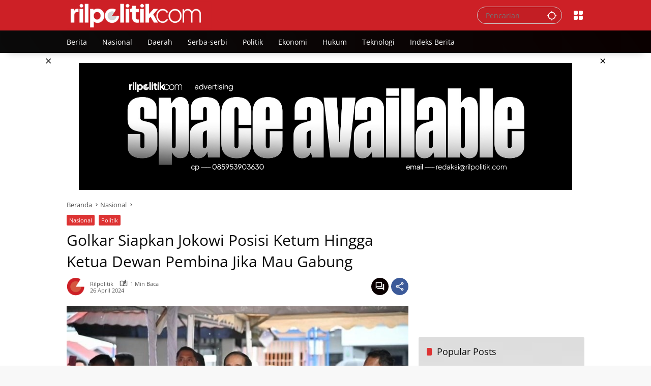

--- FILE ---
content_type: text/html; charset=UTF-8
request_url: https://rilpolitik.com/golkar-siapkan-jokowi-posisi-ketum-hingga-ketua-dewan-pembina-jika-mau-gabung/
body_size: 17346
content:
<!doctype html>
<html lang="id" prefix="og: http://ogp.me/ns# fb: http://ogp.me/ns/fb#">
<head>
	<meta charset="UTF-8">
	<meta name="viewport" content="width=device-width, initial-scale=1">
	<link rel="profile" href="https://gmpg.org/xfn/11">

	<meta name='robots' content='index, follow, max-image-preview:large, max-snippet:-1, max-video-preview:-1' />

	<!-- This site is optimized with the Yoast SEO plugin v26.8 - https://yoast.com/product/yoast-seo-wordpress/ -->
	<title>Golkar Siapkan Jokowi Posisi Ketum Hingga Ketua Dewan Pembina Jika Mau Gabung - Rilpolitik</title>
	<meta name="description" content="Politikus senior Partai Golkar, Idrus Marham menyebut partainya menyiapkan posisi terhormat bagi Presiden Joko Widodo atau Jokowi jika mau bergabung dengan partai pohon beringin itu." />
	<link rel="canonical" href="https://rilpolitik.com/golkar-siapkan-jokowi-posisi-ketum-hingga-ketua-dewan-pembina-jika-mau-gabung/" />
	<meta property="og:locale" content="id_ID" />
	<meta property="og:type" content="article" />
	<meta property="og:title" content="Golkar Siapkan Jokowi Posisi Ketum Hingga Ketua Dewan Pembina Jika Mau Gabung - Rilpolitik" />
	<meta property="og:description" content="Politikus senior Partai Golkar, Idrus Marham menyebut partainya menyiapkan posisi terhormat bagi Presiden Joko Widodo atau Jokowi jika mau bergabung dengan partai pohon beringin itu." />
	<meta property="og:url" content="https://rilpolitik.com/golkar-siapkan-jokowi-posisi-ketum-hingga-ketua-dewan-pembina-jika-mau-gabung/" />
	<meta property="og:site_name" content="Rilpolitik" />
	<meta property="article:publisher" content="https://www.facebook.com/profile.php?id=100092169741764&amp;amp%3bmibextid=ZbWKwL" />
	<meta property="article:published_time" content="2024-04-26T03:16:36+00:00" />
	<meta property="og:image" content="https://rilpolitik.com/wp-content/uploads/2023/12/Screenshot_20231205-083514_Instagram.jpg" />
	<meta property="og:image:width" content="707" />
	<meta property="og:image:height" content="449" />
	<meta property="og:image:type" content="image/jpeg" />
	<meta name="author" content="Rilpolitik" />
	<meta name="twitter:card" content="summary_large_image" />
	<meta name="twitter:creator" content="@rilpolitikcom" />
	<meta name="twitter:site" content="@rilpolitikcom" />
	<meta name="twitter:label1" content="Ditulis oleh" />
	<meta name="twitter:data1" content="Rilpolitik" />
	<meta name="twitter:label2" content="Estimasi waktu membaca" />
	<meta name="twitter:data2" content="2 menit" />
	<script type="application/ld+json" class="yoast-schema-graph">{"@context":"https://schema.org","@graph":[{"@type":"Article","@id":"https://rilpolitik.com/golkar-siapkan-jokowi-posisi-ketum-hingga-ketua-dewan-pembina-jika-mau-gabung/#article","isPartOf":{"@id":"https://rilpolitik.com/golkar-siapkan-jokowi-posisi-ketum-hingga-ketua-dewan-pembina-jika-mau-gabung/"},"author":{"name":"Rilpolitik","@id":"https://rilpolitik.com/#/schema/person/cb2556eee4aeb777cc34c71fd3e1dd50"},"headline":"Golkar Siapkan Jokowi Posisi Ketum Hingga Ketua Dewan Pembina Jika Mau Gabung","datePublished":"2024-04-26T03:16:36+00:00","mainEntityOfPage":{"@id":"https://rilpolitik.com/golkar-siapkan-jokowi-posisi-ketum-hingga-ketua-dewan-pembina-jika-mau-gabung/"},"wordCount":202,"commentCount":0,"publisher":{"@id":"https://rilpolitik.com/#organization"},"image":{"@id":"https://rilpolitik.com/golkar-siapkan-jokowi-posisi-ketum-hingga-ketua-dewan-pembina-jika-mau-gabung/#primaryimage"},"thumbnailUrl":"https://rilpolitik.com/wp-content/uploads/2023/12/Screenshot_20231205-083514_Instagram.jpg","keywords":["Golkar","idrus marham","Jokowi","Ketum Golkar"],"articleSection":["Nasional","Politik"],"inLanguage":"id","potentialAction":[{"@type":"CommentAction","name":"Comment","target":["https://rilpolitik.com/golkar-siapkan-jokowi-posisi-ketum-hingga-ketua-dewan-pembina-jika-mau-gabung/#respond"]}]},{"@type":"WebPage","@id":"https://rilpolitik.com/golkar-siapkan-jokowi-posisi-ketum-hingga-ketua-dewan-pembina-jika-mau-gabung/","url":"https://rilpolitik.com/golkar-siapkan-jokowi-posisi-ketum-hingga-ketua-dewan-pembina-jika-mau-gabung/","name":"Golkar Siapkan Jokowi Posisi Ketum Hingga Ketua Dewan Pembina Jika Mau Gabung - Rilpolitik","isPartOf":{"@id":"https://rilpolitik.com/#website"},"primaryImageOfPage":{"@id":"https://rilpolitik.com/golkar-siapkan-jokowi-posisi-ketum-hingga-ketua-dewan-pembina-jika-mau-gabung/#primaryimage"},"image":{"@id":"https://rilpolitik.com/golkar-siapkan-jokowi-posisi-ketum-hingga-ketua-dewan-pembina-jika-mau-gabung/#primaryimage"},"thumbnailUrl":"https://rilpolitik.com/wp-content/uploads/2023/12/Screenshot_20231205-083514_Instagram.jpg","datePublished":"2024-04-26T03:16:36+00:00","description":"Politikus senior Partai Golkar, Idrus Marham menyebut partainya menyiapkan posisi terhormat bagi Presiden Joko Widodo atau Jokowi jika mau bergabung dengan partai pohon beringin itu.","breadcrumb":{"@id":"https://rilpolitik.com/golkar-siapkan-jokowi-posisi-ketum-hingga-ketua-dewan-pembina-jika-mau-gabung/#breadcrumb"},"inLanguage":"id","potentialAction":[{"@type":"ReadAction","target":["https://rilpolitik.com/golkar-siapkan-jokowi-posisi-ketum-hingga-ketua-dewan-pembina-jika-mau-gabung/"]}]},{"@type":"ImageObject","inLanguage":"id","@id":"https://rilpolitik.com/golkar-siapkan-jokowi-posisi-ketum-hingga-ketua-dewan-pembina-jika-mau-gabung/#primaryimage","url":"https://rilpolitik.com/wp-content/uploads/2023/12/Screenshot_20231205-083514_Instagram.jpg","contentUrl":"https://rilpolitik.com/wp-content/uploads/2023/12/Screenshot_20231205-083514_Instagram.jpg","width":707,"height":449,"caption":"Presiden Joko Widodo. [Dok. Instagram Jokowi]"},{"@type":"BreadcrumbList","@id":"https://rilpolitik.com/golkar-siapkan-jokowi-posisi-ketum-hingga-ketua-dewan-pembina-jika-mau-gabung/#breadcrumb","itemListElement":[{"@type":"ListItem","position":1,"name":"Beranda","item":"https://rilpolitik.com/"},{"@type":"ListItem","position":2,"name":"Nasional","item":"https://rilpolitik.com/category/nasional/"},{"@type":"ListItem","position":3,"name":"Golkar Siapkan Jokowi Posisi Ketum Hingga Ketua Dewan Pembina Jika Mau Gabung"}]},{"@type":"WebSite","@id":"https://rilpolitik.com/#website","url":"https://rilpolitik.com/","name":"Rilpolitik.com","description":"Barometer Politik Indonesia","publisher":{"@id":"https://rilpolitik.com/#organization"},"alternateName":"Rilpolitik","potentialAction":[{"@type":"SearchAction","target":{"@type":"EntryPoint","urlTemplate":"https://rilpolitik.com/?s={search_term_string}"},"query-input":{"@type":"PropertyValueSpecification","valueRequired":true,"valueName":"search_term_string"}}],"inLanguage":"id"},{"@type":"Organization","@id":"https://rilpolitik.com/#organization","name":"Rilpolitik.com","url":"https://rilpolitik.com/","logo":{"@type":"ImageObject","inLanguage":"id","@id":"https://rilpolitik.com/#/schema/logo/image/","url":"https://rilpolitik.com/wp-content/uploads/2024/04/cropped-Untitled-2-7.png","contentUrl":"https://rilpolitik.com/wp-content/uploads/2024/04/cropped-Untitled-2-7.png","width":980,"height":126,"caption":"Rilpolitik.com"},"image":{"@id":"https://rilpolitik.com/#/schema/logo/image/"},"sameAs":["https://www.facebook.com/profile.php?id=100092169741764&amp;mibextid=ZbWKwL","https://x.com/rilpolitikcom"]},{"@type":"Person","@id":"https://rilpolitik.com/#/schema/person/cb2556eee4aeb777cc34c71fd3e1dd50","name":"Rilpolitik","image":{"@type":"ImageObject","inLanguage":"id","@id":"https://rilpolitik.com/#/schema/person/image/","url":"https://secure.gravatar.com/avatar/f4598ce31878ffb918e567b5a8fe9959cc092a4ae6f7a205190ecdf559ad4e34?s=96&d=mm&r=g","contentUrl":"https://secure.gravatar.com/avatar/f4598ce31878ffb918e567b5a8fe9959cc092a4ae6f7a205190ecdf559ad4e34?s=96&d=mm&r=g","caption":"Rilpolitik"},"url":"https://rilpolitik.com/author/narasipolitik/"}]}</script>
	<!-- / Yoast SEO plugin. -->


<link rel="alternate" type="application/rss+xml" title="Rilpolitik &raquo; Feed" href="https://rilpolitik.com/feed/" />
<link rel="alternate" type="application/rss+xml" title="Rilpolitik &raquo; Umpan Komentar" href="https://rilpolitik.com/comments/feed/" />
<link rel="alternate" type="application/rss+xml" title="Rilpolitik &raquo; Golkar Siapkan Jokowi Posisi Ketum Hingga Ketua Dewan Pembina Jika Mau Gabung Umpan Komentar" href="https://rilpolitik.com/golkar-siapkan-jokowi-posisi-ketum-hingga-ketua-dewan-pembina-jika-mau-gabung/feed/" />
<link rel="alternate" title="oEmbed (JSON)" type="application/json+oembed" href="https://rilpolitik.com/wp-json/oembed/1.0/embed?url=https%3A%2F%2Frilpolitik.com%2Fgolkar-siapkan-jokowi-posisi-ketum-hingga-ketua-dewan-pembina-jika-mau-gabung%2F" />
<link rel="alternate" title="oEmbed (XML)" type="text/xml+oembed" href="https://rilpolitik.com/wp-json/oembed/1.0/embed?url=https%3A%2F%2Frilpolitik.com%2Fgolkar-siapkan-jokowi-posisi-ketum-hingga-ketua-dewan-pembina-jika-mau-gabung%2F&#038;format=xml" />
<style id='wp-img-auto-sizes-contain-inline-css'>
img:is([sizes=auto i],[sizes^="auto," i]){contain-intrinsic-size:3000px 1500px}
/*# sourceURL=wp-img-auto-sizes-contain-inline-css */
</style>
<link rel='stylesheet' id='menu-icons-extra-css' href='https://rilpolitik.com/wp-content/plugins/menu-icons/css/extra.min.css?ver=0.13.20' media='all' />
<link rel='stylesheet' id='wpmedia-fonts-css' href='https://rilpolitik.com/wp-content/fonts/f0072fd97f9e48ea87433d3a4aa74d27.css?ver=1.1.8' media='all' />
<link rel='stylesheet' id='wpmedia-style-css' href='https://rilpolitik.com/wp-content/themes/wpmedia/style.css?ver=1.1.8' media='all' />
<style id='wpmedia-style-inline-css'>
h1,h2,h3,h4,h5,h6,.reltitle,.site-title,.gmr-mainmenu ul > li > a,.gmr-secondmenu-dropdown ul > li > a,.gmr-sidemenu ul li a,.gmr-sidemenu .side-textsocial,.heading-text,.gmr-mobilemenu ul li a,#navigationamp ul li a{font-family:Open Sans;font-weight:400;}h1 strong,h2 strong,h3 strong,h4 strong,h5 strong,h6 strong{font-weight:400;}.entry-content-single{font-size:16px;}body{font-family:Open Sans;--font-reguler:400;--font-bold:700;--mainmenu-bgcolor:#0a0a0a;--mainmenu-secondbgcolor:#0a0000;--background-color:#f8f8f8;--main-color:#0a0a0a;--widget-title:#0a0a0a;--link-color-body:#000000;--hoverlink-color-body:#cc3b3f;--border-color:#cccccc;--button-bgcolor:#cd2026;--button-color:#ffffff;--header-bgcolor:#cd2026;--topnav-color:#0a0a0a;--topnav-link-color:#ffffff;--topnav-linkhover-color:#0a0202;--mainmenu-color:#ffffff;--mainmenu-hovercolor:#dd3333;--content-bgcolor:#ffffff;--content-greycolor:#555555;--greybody-bgcolor:#eeeeee;--footer-bgcolor:#dddddd;--footer-color:#0a0a0a;--footer-linkcolor:#0a0a0a;--footer-hover-linkcolor:#d9091b;}body,body.dark-theme{--scheme-color:#cd2026;--secondscheme-color:#0a0000;--mainmenu-direction:54deg;}/* Generate Using Cache */
/*# sourceURL=wpmedia-style-inline-css */
</style>
<link rel="https://api.w.org/" href="https://rilpolitik.com/wp-json/" /><link rel="alternate" title="JSON" type="application/json" href="https://rilpolitik.com/wp-json/wp/v2/posts/5975" /><link rel="EditURI" type="application/rsd+xml" title="RSD" href="https://rilpolitik.com/xmlrpc.php?rsd" />
<meta name="generator" content="WordPress 6.9" />
<link rel='shortlink' href='https://rilpolitik.com/?p=5975' />
      <meta name="onesignal" content="wordpress-plugin"/>
            <script>

      window.OneSignalDeferred = window.OneSignalDeferred || [];

      OneSignalDeferred.push(function(OneSignal) {
        var oneSignal_options = {};
        window._oneSignalInitOptions = oneSignal_options;

        oneSignal_options['serviceWorkerParam'] = { scope: '/wp-content/plugins/onesignal-free-web-push-notifications/sdk_files/push/onesignal/' };
oneSignal_options['serviceWorkerPath'] = 'OneSignalSDKWorker.js';

        OneSignal.Notifications.setDefaultUrl("https://rilpolitik.com");

        oneSignal_options['wordpress'] = true;
oneSignal_options['appId'] = 'ed88be2f-e365-43b0-88d7-e8d1928b420d';
oneSignal_options['allowLocalhostAsSecureOrigin'] = true;
oneSignal_options['welcomeNotification'] = { };
oneSignal_options['welcomeNotification']['title'] = "";
oneSignal_options['welcomeNotification']['message'] = "";
oneSignal_options['path'] = "https://rilpolitik.com/wp-content/plugins/onesignal-free-web-push-notifications/sdk_files/";
oneSignal_options['safari_web_id'] = "web.onesignal.auto.370dd028-ab8a-4720-9087-4e2c917686de";
oneSignal_options['persistNotification'] = true;
oneSignal_options['promptOptions'] = { };
oneSignal_options['promptOptions']['actionMessage'] = "Izinkan admin mengirim berita atau artikel terbaru kami";
oneSignal_options['promptOptions']['acceptButtonText'] = "Ya";
oneSignal_options['promptOptions']['cancelButtonText'] = "Tidak";
oneSignal_options['notifyButton'] = { };
oneSignal_options['notifyButton']['enable'] = true;
oneSignal_options['notifyButton']['position'] = 'bottom-right';
oneSignal_options['notifyButton']['theme'] = 'default';
oneSignal_options['notifyButton']['size'] = 'medium';
oneSignal_options['notifyButton']['displayPredicate'] = function() {
              return !OneSignal.User.PushSubscription.optedIn;
            };
oneSignal_options['notifyButton']['showCredit'] = true;
oneSignal_options['notifyButton']['text'] = {};
              OneSignal.init(window._oneSignalInitOptions);
              OneSignal.Slidedown.promptPush()      });

      function documentInitOneSignal() {
        var oneSignal_elements = document.getElementsByClassName("OneSignal-prompt");

        var oneSignalLinkClickHandler = function(event) { OneSignal.Notifications.requestPermission(); event.preventDefault(); };        for(var i = 0; i < oneSignal_elements.length; i++)
          oneSignal_elements[i].addEventListener('click', oneSignalLinkClickHandler, false);
      }

      if (document.readyState === 'complete') {
           documentInitOneSignal();
      }
      else {
           window.addEventListener("load", function(event){
               documentInitOneSignal();
          });
      }
    </script>
<link rel="icon" href="https://rilpolitik.com/wp-content/uploads/2023/10/cropped-Untitled-1-1-80x80.png" sizes="32x32" />
<link rel="icon" href="https://rilpolitik.com/wp-content/uploads/2023/10/cropped-Untitled-1-1.png" sizes="192x192" />
<link rel="apple-touch-icon" href="https://rilpolitik.com/wp-content/uploads/2023/10/cropped-Untitled-1-1.png" />
<meta name="msapplication-TileImage" content="https://rilpolitik.com/wp-content/uploads/2023/10/cropped-Untitled-1-1.png" />

<!-- START - Open Graph and Twitter Card Tags 3.3.7 -->
 <!-- Facebook Open Graph -->
  <meta property="og:locale" content="id_ID"/>
  <meta property="og:site_name" content="Rilpolitik"/>
  <meta property="og:title" content="Golkar Siapkan Jokowi Posisi Ketum Hingga Ketua Dewan Pembina Jika Mau Gabung - Rilpolitik"/>
  <meta property="og:url" content="https://rilpolitik.com/golkar-siapkan-jokowi-posisi-ketum-hingga-ketua-dewan-pembina-jika-mau-gabung/"/>
  <meta property="og:type" content="article"/>
  <meta property="og:description" content="Politikus senior Partai Golkar, Idrus Marham menyebut partainya menyiapkan posisi terhormat bagi Presiden Joko Widodo atau Jokowi jika mau bergabung dengan partai pohon beringin itu."/>
  <meta property="og:image" content="https://rilpolitik.com/wp-content/uploads/2023/12/Screenshot_20231205-083514_Instagram.jpg"/>
  <meta property="og:image:url" content="https://rilpolitik.com/wp-content/uploads/2023/12/Screenshot_20231205-083514_Instagram.jpg"/>
  <meta property="og:image:secure_url" content="https://rilpolitik.com/wp-content/uploads/2023/12/Screenshot_20231205-083514_Instagram.jpg"/>
  <meta property="article:published_time" content="2024-04-26T10:16:36+07:00"/>
  <meta property="article:modified_time" content="2024-04-26T10:16:36+07:00" />
  <meta property="og:updated_time" content="2024-04-26T10:16:36+07:00" />
  <meta property="article:section" content="Nasional"/>
  <meta property="article:section" content="Politik"/>
 <!-- Google+ / Schema.org -->
 <!-- Twitter Cards -->
  <meta name="twitter:title" content="Golkar Siapkan Jokowi Posisi Ketum Hingga Ketua Dewan Pembina Jika Mau Gabung - Rilpolitik"/>
  <meta name="twitter:url" content="https://rilpolitik.com/golkar-siapkan-jokowi-posisi-ketum-hingga-ketua-dewan-pembina-jika-mau-gabung/"/>
  <meta name="twitter:description" content="Politikus senior Partai Golkar, Idrus Marham menyebut partainya menyiapkan posisi terhormat bagi Presiden Joko Widodo atau Jokowi jika mau bergabung dengan partai pohon beringin itu."/>
  <meta name="twitter:image" content="https://rilpolitik.com/wp-content/uploads/2023/12/Screenshot_20231205-083514_Instagram.jpg"/>
  <meta name="twitter:card" content="summary_large_image"/>
  <meta name="twitter:site" content="@rilpolitikcom"/>
 <!-- SEO -->
 <!-- Misc. tags -->
 <!-- is_singular | yoast_seo -->
<!-- END - Open Graph and Twitter Card Tags 3.3.7 -->
	
<style id='global-styles-inline-css'>
:root{--wp--preset--aspect-ratio--square: 1;--wp--preset--aspect-ratio--4-3: 4/3;--wp--preset--aspect-ratio--3-4: 3/4;--wp--preset--aspect-ratio--3-2: 3/2;--wp--preset--aspect-ratio--2-3: 2/3;--wp--preset--aspect-ratio--16-9: 16/9;--wp--preset--aspect-ratio--9-16: 9/16;--wp--preset--color--black: #000000;--wp--preset--color--cyan-bluish-gray: #abb8c3;--wp--preset--color--white: #ffffff;--wp--preset--color--pale-pink: #f78da7;--wp--preset--color--vivid-red: #cf2e2e;--wp--preset--color--luminous-vivid-orange: #ff6900;--wp--preset--color--luminous-vivid-amber: #fcb900;--wp--preset--color--light-green-cyan: #7bdcb5;--wp--preset--color--vivid-green-cyan: #00d084;--wp--preset--color--pale-cyan-blue: #8ed1fc;--wp--preset--color--vivid-cyan-blue: #0693e3;--wp--preset--color--vivid-purple: #9b51e0;--wp--preset--gradient--vivid-cyan-blue-to-vivid-purple: linear-gradient(135deg,rgb(6,147,227) 0%,rgb(155,81,224) 100%);--wp--preset--gradient--light-green-cyan-to-vivid-green-cyan: linear-gradient(135deg,rgb(122,220,180) 0%,rgb(0,208,130) 100%);--wp--preset--gradient--luminous-vivid-amber-to-luminous-vivid-orange: linear-gradient(135deg,rgb(252,185,0) 0%,rgb(255,105,0) 100%);--wp--preset--gradient--luminous-vivid-orange-to-vivid-red: linear-gradient(135deg,rgb(255,105,0) 0%,rgb(207,46,46) 100%);--wp--preset--gradient--very-light-gray-to-cyan-bluish-gray: linear-gradient(135deg,rgb(238,238,238) 0%,rgb(169,184,195) 100%);--wp--preset--gradient--cool-to-warm-spectrum: linear-gradient(135deg,rgb(74,234,220) 0%,rgb(151,120,209) 20%,rgb(207,42,186) 40%,rgb(238,44,130) 60%,rgb(251,105,98) 80%,rgb(254,248,76) 100%);--wp--preset--gradient--blush-light-purple: linear-gradient(135deg,rgb(255,206,236) 0%,rgb(152,150,240) 100%);--wp--preset--gradient--blush-bordeaux: linear-gradient(135deg,rgb(254,205,165) 0%,rgb(254,45,45) 50%,rgb(107,0,62) 100%);--wp--preset--gradient--luminous-dusk: linear-gradient(135deg,rgb(255,203,112) 0%,rgb(199,81,192) 50%,rgb(65,88,208) 100%);--wp--preset--gradient--pale-ocean: linear-gradient(135deg,rgb(255,245,203) 0%,rgb(182,227,212) 50%,rgb(51,167,181) 100%);--wp--preset--gradient--electric-grass: linear-gradient(135deg,rgb(202,248,128) 0%,rgb(113,206,126) 100%);--wp--preset--gradient--midnight: linear-gradient(135deg,rgb(2,3,129) 0%,rgb(40,116,252) 100%);--wp--preset--font-size--small: 13px;--wp--preset--font-size--medium: 20px;--wp--preset--font-size--large: 36px;--wp--preset--font-size--x-large: 42px;--wp--preset--spacing--20: 0.44rem;--wp--preset--spacing--30: 0.67rem;--wp--preset--spacing--40: 1rem;--wp--preset--spacing--50: 1.5rem;--wp--preset--spacing--60: 2.25rem;--wp--preset--spacing--70: 3.38rem;--wp--preset--spacing--80: 5.06rem;--wp--preset--shadow--natural: 6px 6px 9px rgba(0, 0, 0, 0.2);--wp--preset--shadow--deep: 12px 12px 50px rgba(0, 0, 0, 0.4);--wp--preset--shadow--sharp: 6px 6px 0px rgba(0, 0, 0, 0.2);--wp--preset--shadow--outlined: 6px 6px 0px -3px rgb(255, 255, 255), 6px 6px rgb(0, 0, 0);--wp--preset--shadow--crisp: 6px 6px 0px rgb(0, 0, 0);}:where(.is-layout-flex){gap: 0.5em;}:where(.is-layout-grid){gap: 0.5em;}body .is-layout-flex{display: flex;}.is-layout-flex{flex-wrap: wrap;align-items: center;}.is-layout-flex > :is(*, div){margin: 0;}body .is-layout-grid{display: grid;}.is-layout-grid > :is(*, div){margin: 0;}:where(.wp-block-columns.is-layout-flex){gap: 2em;}:where(.wp-block-columns.is-layout-grid){gap: 2em;}:where(.wp-block-post-template.is-layout-flex){gap: 1.25em;}:where(.wp-block-post-template.is-layout-grid){gap: 1.25em;}.has-black-color{color: var(--wp--preset--color--black) !important;}.has-cyan-bluish-gray-color{color: var(--wp--preset--color--cyan-bluish-gray) !important;}.has-white-color{color: var(--wp--preset--color--white) !important;}.has-pale-pink-color{color: var(--wp--preset--color--pale-pink) !important;}.has-vivid-red-color{color: var(--wp--preset--color--vivid-red) !important;}.has-luminous-vivid-orange-color{color: var(--wp--preset--color--luminous-vivid-orange) !important;}.has-luminous-vivid-amber-color{color: var(--wp--preset--color--luminous-vivid-amber) !important;}.has-light-green-cyan-color{color: var(--wp--preset--color--light-green-cyan) !important;}.has-vivid-green-cyan-color{color: var(--wp--preset--color--vivid-green-cyan) !important;}.has-pale-cyan-blue-color{color: var(--wp--preset--color--pale-cyan-blue) !important;}.has-vivid-cyan-blue-color{color: var(--wp--preset--color--vivid-cyan-blue) !important;}.has-vivid-purple-color{color: var(--wp--preset--color--vivid-purple) !important;}.has-black-background-color{background-color: var(--wp--preset--color--black) !important;}.has-cyan-bluish-gray-background-color{background-color: var(--wp--preset--color--cyan-bluish-gray) !important;}.has-white-background-color{background-color: var(--wp--preset--color--white) !important;}.has-pale-pink-background-color{background-color: var(--wp--preset--color--pale-pink) !important;}.has-vivid-red-background-color{background-color: var(--wp--preset--color--vivid-red) !important;}.has-luminous-vivid-orange-background-color{background-color: var(--wp--preset--color--luminous-vivid-orange) !important;}.has-luminous-vivid-amber-background-color{background-color: var(--wp--preset--color--luminous-vivid-amber) !important;}.has-light-green-cyan-background-color{background-color: var(--wp--preset--color--light-green-cyan) !important;}.has-vivid-green-cyan-background-color{background-color: var(--wp--preset--color--vivid-green-cyan) !important;}.has-pale-cyan-blue-background-color{background-color: var(--wp--preset--color--pale-cyan-blue) !important;}.has-vivid-cyan-blue-background-color{background-color: var(--wp--preset--color--vivid-cyan-blue) !important;}.has-vivid-purple-background-color{background-color: var(--wp--preset--color--vivid-purple) !important;}.has-black-border-color{border-color: var(--wp--preset--color--black) !important;}.has-cyan-bluish-gray-border-color{border-color: var(--wp--preset--color--cyan-bluish-gray) !important;}.has-white-border-color{border-color: var(--wp--preset--color--white) !important;}.has-pale-pink-border-color{border-color: var(--wp--preset--color--pale-pink) !important;}.has-vivid-red-border-color{border-color: var(--wp--preset--color--vivid-red) !important;}.has-luminous-vivid-orange-border-color{border-color: var(--wp--preset--color--luminous-vivid-orange) !important;}.has-luminous-vivid-amber-border-color{border-color: var(--wp--preset--color--luminous-vivid-amber) !important;}.has-light-green-cyan-border-color{border-color: var(--wp--preset--color--light-green-cyan) !important;}.has-vivid-green-cyan-border-color{border-color: var(--wp--preset--color--vivid-green-cyan) !important;}.has-pale-cyan-blue-border-color{border-color: var(--wp--preset--color--pale-cyan-blue) !important;}.has-vivid-cyan-blue-border-color{border-color: var(--wp--preset--color--vivid-cyan-blue) !important;}.has-vivid-purple-border-color{border-color: var(--wp--preset--color--vivid-purple) !important;}.has-vivid-cyan-blue-to-vivid-purple-gradient-background{background: var(--wp--preset--gradient--vivid-cyan-blue-to-vivid-purple) !important;}.has-light-green-cyan-to-vivid-green-cyan-gradient-background{background: var(--wp--preset--gradient--light-green-cyan-to-vivid-green-cyan) !important;}.has-luminous-vivid-amber-to-luminous-vivid-orange-gradient-background{background: var(--wp--preset--gradient--luminous-vivid-amber-to-luminous-vivid-orange) !important;}.has-luminous-vivid-orange-to-vivid-red-gradient-background{background: var(--wp--preset--gradient--luminous-vivid-orange-to-vivid-red) !important;}.has-very-light-gray-to-cyan-bluish-gray-gradient-background{background: var(--wp--preset--gradient--very-light-gray-to-cyan-bluish-gray) !important;}.has-cool-to-warm-spectrum-gradient-background{background: var(--wp--preset--gradient--cool-to-warm-spectrum) !important;}.has-blush-light-purple-gradient-background{background: var(--wp--preset--gradient--blush-light-purple) !important;}.has-blush-bordeaux-gradient-background{background: var(--wp--preset--gradient--blush-bordeaux) !important;}.has-luminous-dusk-gradient-background{background: var(--wp--preset--gradient--luminous-dusk) !important;}.has-pale-ocean-gradient-background{background: var(--wp--preset--gradient--pale-ocean) !important;}.has-electric-grass-gradient-background{background: var(--wp--preset--gradient--electric-grass) !important;}.has-midnight-gradient-background{background: var(--wp--preset--gradient--midnight) !important;}.has-small-font-size{font-size: var(--wp--preset--font-size--small) !important;}.has-medium-font-size{font-size: var(--wp--preset--font-size--medium) !important;}.has-large-font-size{font-size: var(--wp--preset--font-size--large) !important;}.has-x-large-font-size{font-size: var(--wp--preset--font-size--x-large) !important;}
/*# sourceURL=global-styles-inline-css */
</style>
<style id='wpmedia-popular-1-inline-css'>
#wpmedia-popular-1 {padding: 16px;background:linear-gradient(1deg,var(--widget-color1, #efefef) 0%, var(--widget-color2, #dddddd) 100%);}#wpmedia-popular-1 .big-thumb {margin: 0 -16px;border-radius: 0 !important;}#wpmedia-popular-1 {--secondscheme-color:#dd3333;}
/*# sourceURL=wpmedia-popular-1-inline-css */
</style>
</head>

<body class="wp-singular post-template-default single single-post postid-5975 single-format-standard wp-custom-logo wp-embed-responsive wp-theme-wpmedia idtheme kentooz">
	<a class="skip-link screen-reader-text" href="#primary">Langsung ke konten</a>
		<div id="page" class="site">
		<div id="topnavwrap" class="gmr-topnavwrap clearfix">
			<div class="container">
				<header id="masthead" class="list-flex site-header">
					<div class="row-flex gmr-navleft">
						<div class="site-branding">
							<div class="gmr-logo"><a class="custom-logo-link" href="https://rilpolitik.com/" title="Rilpolitik" rel="home"><img class="custom-logo" src="https://rilpolitik.com/wp-content/uploads/2024/04/cropped-Untitled-2-7.png" width="980" height="126" alt="Rilpolitik" loading="lazy" /></a></div>						</div><!-- .site-branding -->
					</div>

					<div class="row-flex gmr-navright">
						<div class="gmr-search desktop-only">
				<form method="get" class="gmr-searchform searchform" action="https://rilpolitik.com/">
					<input type="text" name="s" id="s" placeholder="Pencarian" />
					<input type="hidden" name="post_type[]" value="post" />
					<button type="submit" role="button" class="gmr-search-submit gmr-search-icon" aria-label="Kirim">
						<svg xmlns="http://www.w3.org/2000/svg" height="24px" viewBox="0 0 24 24" width="24px" fill="currentColor"><path d="M0 0h24v24H0V0z" fill="none"/><path d="M20.94 11c-.46-4.17-3.77-7.48-7.94-7.94V1h-2v2.06C6.83 3.52 3.52 6.83 3.06 11H1v2h2.06c.46 4.17 3.77 7.48 7.94 7.94V23h2v-2.06c4.17-.46 7.48-3.77 7.94-7.94H23v-2h-2.06zM12 19c-3.87 0-7-3.13-7-7s3.13-7 7-7 7 3.13 7 7-3.13 7-7 7z"/></svg>
					</button>
				</form>
			</div><div class="gmr-menugrid-btn gmrclick-container"><button id="menugrid-button" class="topnav-button gmrbtnclick" aria-label="Buka Menu"><svg xmlns="http://www.w3.org/2000/svg" enable-background="new 0 0 24 24" height="24px" viewBox="0 0 24 24" width="24px" fill="currentColor"><g><rect fill="none" height="24" width="24"/></g><g><g><path d="M5,11h4c1.1,0,2-0.9,2-2V5c0-1.1-0.9-2-2-2H5C3.9,3,3,3.9,3,5v4C3,10.1,3.9,11,5,11z"/><path d="M5,21h4c1.1,0,2-0.9,2-2v-4c0-1.1-0.9-2-2-2H5c-1.1,0-2,0.9-2,2v4C3,20.1,3.9,21,5,21z"/><path d="M13,5v4c0,1.1,0.9,2,2,2h4c1.1,0,2-0.9,2-2V5c0-1.1-0.9-2-2-2h-4C13.9,3,13,3.9,13,5z"/><path d="M15,21h4c1.1,0,2-0.9,2-2v-4c0-1.1-0.9-2-2-2h-4c-1.1,0-2,0.9-2,2v4C13,20.1,13.9,21,15,21z"/></g></g></svg></button><div id="dropdown-container" class="gmr-secondmenu-dropdown gmr-dropdown col-2"><ul id="secondary-menu" class="menu"><li id="menu-item-78" class="menu-item menu-item-type-taxonomy menu-item-object-post_tag menu-item-78"><a href="https://rilpolitik.com/tag/berita-ekonomi/">Berita Ekonomi</a></li>
<li id="menu-item-79" class="menu-item menu-item-type-taxonomy menu-item-object-post_tag menu-item-79"><a href="https://rilpolitik.com/tag/berita-nasional/">Berita Nasional</a></li>
<li id="menu-item-80" class="menu-item menu-item-type-taxonomy menu-item-object-post_tag menu-item-80"><a href="https://rilpolitik.com/tag/berita-daerah/">Berita Daerah</a></li>
<li id="menu-item-81" class="menu-item menu-item-type-taxonomy menu-item-object-post_tag menu-item-81"><a href="https://rilpolitik.com/tag/berita-internasional/">Berita Internasional</a></li>
<li id="menu-item-82" class="menu-item menu-item-type-taxonomy menu-item-object-post_tag menu-item-82"><a href="https://rilpolitik.com/tag/ekonomi/">Ekonomi</a></li>
<li id="menu-item-83" class="menu-item menu-item-type-taxonomy menu-item-object-post_tag menu-item-83"><a href="https://rilpolitik.com/tag/hukum/">Hukum</a></li>
<li id="menu-item-84" class="menu-item menu-item-type-taxonomy menu-item-object-post_tag menu-item-84"><a href="https://rilpolitik.com/tag/politik/">Politik</a></li>
<li id="menu-item-85" class="menu-item menu-item-type-taxonomy menu-item-object-post_tag menu-item-85"><a href="https://rilpolitik.com/tag/serba-serbi/">Serba-serbi</a></li>
</ul></div></div><button id="gmr-responsive-menu" role="button" class="mobile-only" aria-label="Menu" data-target="#gmr-sidemenu-id" data-toggle="onoffcanvas" aria-expanded="false" rel="nofollow"><svg xmlns="http://www.w3.org/2000/svg" width="24" height="24" viewBox="0 0 24 24"><path fill="currentColor" d="m19.31 18.9l3.08 3.1L21 23.39l-3.12-3.07c-.69.43-1.51.68-2.38.68c-2.5 0-4.5-2-4.5-4.5s2-4.5 4.5-4.5s4.5 2 4.5 4.5c0 .88-.25 1.71-.69 2.4m-3.81.1a2.5 2.5 0 0 0 0-5a2.5 2.5 0 0 0 0 5M21 4v2H3V4h18M3 16v-2h6v2H3m0-5V9h18v2h-2.03c-1.01-.63-2.2-1-3.47-1s-2.46.37-3.47 1H3Z"/></svg></button>					</div>
				</header>
			</div><!-- .container -->
			<nav id="main-nav" class="main-navigation gmr-mainmenu">
				<div class="container">
					<ul id="primary-menu" class="menu"><li id="menu-item-5849" class="menu-item menu-item-type-taxonomy menu-item-object-category menu-item-5849"><a href="https://rilpolitik.com/category/berita/"><span>Berita</span></a></li>
<li id="menu-item-5850" class="menu-item menu-item-type-taxonomy menu-item-object-category current-post-ancestor current-menu-parent current-post-parent menu-item-5850"><a href="https://rilpolitik.com/category/nasional/"><span>Nasional</span></a></li>
<li id="menu-item-5851" class="menu-item menu-item-type-taxonomy menu-item-object-category menu-item-5851"><a href="https://rilpolitik.com/category/daerah/"><span>Daerah</span></a></li>
<li id="menu-item-5852" class="menu-item menu-item-type-taxonomy menu-item-object-category menu-item-5852"><a href="https://rilpolitik.com/category/serba-serbi/"><span>Serba-serbi</span></a></li>
<li id="menu-item-5008" class="menu-item menu-item-type-taxonomy menu-item-object-category current-post-ancestor current-menu-parent current-post-parent menu-item-5008"><a href="https://rilpolitik.com/category/politik/"><span>Politik</span></a></li>
<li id="menu-item-5010" class="menu-item menu-item-type-taxonomy menu-item-object-category menu-item-5010"><a href="https://rilpolitik.com/category/ekonomi/"><span>Ekonomi</span></a></li>
<li id="menu-item-5009" class="menu-item menu-item-type-taxonomy menu-item-object-category menu-item-5009"><a href="https://rilpolitik.com/category/hukum/"><span>Hukum</span></a></li>
<li id="menu-item-5011" class="menu-item menu-item-type-taxonomy menu-item-object-category menu-item-5011"><a href="https://rilpolitik.com/category/teknologi/"><span>Teknologi</span></a></li>
<li id="menu-item-77" class="menu-item menu-item-type-post_type menu-item-object-page menu-item-77"><a href="https://rilpolitik.com/indeks-berita/"><span>Indeks Berita</span></a></li>
</ul>				</div>
			</nav><!-- #main-nav -->
		</div><!-- #topnavwrap -->

		<div class="gmr-floatbanner gmr-floatbanner-left gmrclose-element"><button class="gmrbtnclose" title="tutup">&times;</button><script async src="https://pagead2.googlesyndication.com/pagead/js/adsbygoogle.js?client=ca-pub-4403013583413097"
     crossorigin="anonymous"></script>
<!-- Iklan Melayang Kiri1 -->
<ins class="adsbygoogle"
     style="display:block"
     data-ad-client="ca-pub-4403013583413097"
     data-ad-slot="6781119435"
     data-ad-format="auto"
     data-full-width-responsive="true"></ins>
<script>
     (adsbygoogle = window.adsbygoogle || []).push({});
</script></div>		<div class="gmr-floatbanner gmr-floatbanner-right gmrclose-element"><button class="gmrbtnclose" title="tutup">&times;</button><script async src="https://pagead2.googlesyndication.com/pagead/js/adsbygoogle.js?client=ca-pub-4403013583413097"
     crossorigin="anonymous"></script>
<!-- Iklan Melayang Kanan -->
<ins class="adsbygoogle"
     style="display:block"
     data-ad-client="ca-pub-4403013583413097"
     data-ad-slot="6855279239"
     data-ad-format="auto"
     data-full-width-responsive="true"></ins>
<script>
     (adsbygoogle = window.adsbygoogle || []).push({});
</script></div>
		
		<div class="gmr-topbanner text-center"><div class="container"><a href='https://rilpolitik.com/mau-ngiklan/'>

         <img src=https://rilpolitik.com/wp-content/uploads/2025/06/media-briefing-banner-iklant.jpg' width='970' height='250' title='banner iklan rilpolitik' alt='ayo ngiklan disini' border='none' />

</a></div></div>
		<div id="content" class="gmr-content">
			<div class="container">
				<div class="row">
<main id="primary" class="site-main col-md-8">
	
<article id="post-5975" class="post type-post hentry content-single">
				<div class="breadcrumbs" itemscope itemtype="https://schema.org/BreadcrumbList">
																						<span class="first-cl" itemprop="itemListElement" itemscope itemtype="https://schema.org/ListItem">
								<a itemscope itemtype="https://schema.org/WebPage" itemprop="item" itemid="https://rilpolitik.com/" href="https://rilpolitik.com/"><span itemprop="name">Beranda</span></a>
								<span itemprop="position" content="1"></span>
							</span>
												<span class="separator"></span>
																											<span class="0-cl" itemprop="itemListElement" itemscope itemtype="http://schema.org/ListItem">
								<a itemscope itemtype="https://schema.org/WebPage" itemprop="item" itemid="https://rilpolitik.com/category/nasional/" href="https://rilpolitik.com/category/nasional/"><span itemprop="name">Nasional</span></a>
								<span itemprop="position" content="2"></span>
							</span>
												<span class="separator"></span>
																				<span class="last-cl" itemscope itemtype="https://schema.org/ListItem">
						<span itemprop="name">Golkar Siapkan Jokowi Posisi Ketum Hingga Ketua Dewan Pembina Jika Mau Gabung</span>
						<span itemprop="position" content="3"></span>
						</span>
												</div>
				<header class="entry-header entry-header-single">
		<span class="cat-links-content"><a href="https://rilpolitik.com/category/nasional/" title="Lihat semua posts di Nasional" style="background:#dd3333;">Nasional</a><a href="https://rilpolitik.com/category/politik/" title="Lihat semua posts di Politik" style="background:#dd3333;">Politik</a></span><h1 class="entry-title"><strong>Golkar Siapkan Jokowi Posisi Ketum Hingga Ketua Dewan Pembina Jika Mau Gabung</strong></h1><div class="list-flex clearfix"><div class="gmr-gravatar-metasingle"><a class="url" href="https://rilpolitik.com/author/narasipolitik/" title="Permalink ke: Rilpolitik"><img alt='' src='https://secure.gravatar.com/avatar/f4598ce31878ffb918e567b5a8fe9959cc092a4ae6f7a205190ecdf559ad4e34?s=40&#038;d=mm&#038;r=g' srcset='https://secure.gravatar.com/avatar/f4598ce31878ffb918e567b5a8fe9959cc092a4ae6f7a205190ecdf559ad4e34?s=80&#038;d=mm&#038;r=g 2x' class='avatar avatar-40 photo img-cicle' height='40' width='40' decoding='async'/></a></div><div class="gmr-content-metasingle"><div class="meta-content"><span class="author vcard"><a class="url fn n" href="https://rilpolitik.com/author/narasipolitik/" title="Rilpolitik">Rilpolitik</a></span><span class="count-text"><svg xmlns="http://www.w3.org/2000/svg" enable-background="new 0 0 24 24" height="24px" viewBox="0 0 24 24" width="24px" fill="currentColor"><g><rect fill="none" height="24" width="24" x="0"/></g><g><path d="M22.47,5.2C22,4.96,21.51,4.76,21,4.59v12.03C19.86,16.21,18.69,16,17.5,16c-1.9,0-3.78,0.54-5.5,1.58V5.48 C10.38,4.55,8.51,4,6.5,4C4.71,4,3.02,4.44,1.53,5.2C1.2,5.36,1,5.71,1,6.08v12.08c0,0.58,0.47,0.99,1,0.99 c0.16,0,0.32-0.04,0.48-0.12C3.69,18.4,5.05,18,6.5,18c2.07,0,3.98,0.82,5.5,2c1.52-1.18,3.43-2,5.5-2c1.45,0,2.81,0.4,4.02,1.04 c0.16,0.08,0.32,0.12,0.48,0.12c0.52,0,1-0.41,1-0.99V6.08C23,5.71,22.8,5.36,22.47,5.2z M10,16.62C8.86,16.21,7.69,16,6.5,16 c-1.19,0-2.36,0.21-3.5,0.62V6.71C4.11,6.24,5.28,6,6.5,6C7.7,6,8.89,6.25,10,6.72V16.62z M19,0.5l-5,5V15l5-4.5V0.5z"/></g></svg><span class="in-count-text">1 min baca</span></span></div><div class="meta-content"><span class="posted-on"><time class="entry-date published updated" datetime="2024-04-26T10:16:36+07:00">26 April 2024</time></span></div></div><div class="gmr-content-share list-right"><div class="gmr-iconnotif"><a href="https://rilpolitik.com/golkar-siapkan-jokowi-posisi-ketum-hingga-ketua-dewan-pembina-jika-mau-gabung/#respond"><svg xmlns="http://www.w3.org/2000/svg" height="24px" viewBox="0 0 24 24" width="24px" fill="currentColor"><path d="M0 0h24v24H0V0z" fill="none"/><path d="M15 4v7H5.17L4 12.17V4h11m1-2H3c-.55 0-1 .45-1 1v14l4-4h10c.55 0 1-.45 1-1V3c0-.55-.45-1-1-1zm5 4h-2v9H6v2c0 .55.45 1 1 1h11l4 4V7c0-.55-.45-1-1-1z"/></svg></a></div><button id="share-modal" data-modal="gmr-popupwrap" aria-label="Bagikan"><svg xmlns="http://www.w3.org/2000/svg" height="24px" viewBox="0 0 24 24" width="24px" fill="currentColor"><path d="M0 0h24v24H0V0z" fill="none"/><path d="M18 16.08c-.76 0-1.44.3-1.96.77L8.91 12.7c.05-.23.09-.46.09-.7s-.04-.47-.09-.7l7.05-4.11c.54.5 1.25.81 2.04.81 1.66 0 3-1.34 3-3s-1.34-3-3-3-3 1.34-3 3c0 .24.04.47.09.7L8.04 9.81C7.5 9.31 6.79 9 6 9c-1.66 0-3 1.34-3 3s1.34 3 3 3c.79 0 1.5-.31 2.04-.81l7.12 4.16c-.05.21-.08.43-.08.65 0 1.61 1.31 2.92 2.92 2.92s2.92-1.31 2.92-2.92c0-1.61-1.31-2.92-2.92-2.92zM18 4c.55 0 1 .45 1 1s-.45 1-1 1-1-.45-1-1 .45-1 1-1zM6 13c-.55 0-1-.45-1-1s.45-1 1-1 1 .45 1 1-.45 1-1 1zm12 7.02c-.55 0-1-.45-1-1s.45-1 1-1 1 .45 1 1-.45 1-1 1z"/></svg></button><div id="gmr-popupwrap" class="gmr-share-popup"><div class="gmr-modalbg close-modal"></div><div class="gmr-in-popup clearfix"><span class="idt-xclose close-modal">&times;</span><h4 class="main-textshare">Golkar Siapkan Jokowi Posisi Ketum Hingga Ketua Dewan Pembina Jika Mau Gabung</h4><div class="content-share"><div class="second-textshare">Sebarkan artikel ini</div><ul class="gmr-socialicon-share"><li class="facebook"><a href="https://www.facebook.com/sharer/sharer.php?u=https%3A%2F%2Frilpolitik.com%2Fgolkar-siapkan-jokowi-posisi-ketum-hingga-ketua-dewan-pembina-jika-mau-gabung%2F" target="_blank" rel="nofollow" data-title="Facebook" title="Facebook"><svg xmlns="http://www.w3.org/2000/svg" width="0.63em" height="1em" viewBox="0 0 320 512"><path fill="currentColor" d="m279.14 288l14.22-92.66h-88.91v-60.13c0-25.35 12.42-50.06 52.24-50.06h40.42V6.26S260.43 0 225.36 0c-73.22 0-121.08 44.38-121.08 124.72v70.62H22.89V288h81.39v224h100.17V288z"/></svg></a></li><li class="twitter"><a href="https://twitter.com/intent/tweet?url=https%3A%2F%2Frilpolitik.com%2Fgolkar-siapkan-jokowi-posisi-ketum-hingga-ketua-dewan-pembina-jika-mau-gabung%2F&amp;text=Golkar%20Siapkan%20Jokowi%20Posisi%20Ketum%20Hingga%20Ketua%20Dewan%20Pembina%20Jika%20Mau%20Gabung" target="_blank" rel="nofollow" data-title="Twitter" title="Twitter"><svg xmlns="http://www.w3.org/2000/svg" width="24" height="24" viewBox="0 0 24 24"><path fill="currentColor" d="M18.205 2.25h3.308l-7.227 8.26l8.502 11.24H16.13l-5.214-6.817L4.95 21.75H1.64l7.73-8.835L1.215 2.25H8.04l4.713 6.231l5.45-6.231Zm-1.161 17.52h1.833L7.045 4.126H5.078L17.044 19.77Z"/></svg></a></li><li class="telegram"><a href="https://t.me/share/url?url=https%3A%2F%2Frilpolitik.com%2Fgolkar-siapkan-jokowi-posisi-ketum-hingga-ketua-dewan-pembina-jika-mau-gabung%2F&amp;text=Golkar%20Siapkan%20Jokowi%20Posisi%20Ketum%20Hingga%20Ketua%20Dewan%20Pembina%20Jika%20Mau%20Gabung" target="_blank" rel="nofollow" data-title="Telegram" title="Telegram"><svg xmlns="http://www.w3.org/2000/svg" width="0.88em" height="1em" viewBox="0 0 448 512"><path fill="currentColor" d="m446.7 98.6l-67.6 318.8c-5.1 22.5-18.4 28.1-37.3 17.5l-103-75.9l-49.7 47.8c-5.5 5.5-10.1 10.1-20.7 10.1l7.4-104.9l190.9-172.5c8.3-7.4-1.8-11.5-12.9-4.1L117.8 284L16.2 252.2c-22.1-6.9-22.5-22.1 4.6-32.7L418.2 66.4c18.4-6.9 34.5 4.1 28.5 32.2z"/></svg></a></li><li class="pinterest"><a href="https://pinterest.com/pin/create/button/?url=https%3A%2F%2Frilpolitik.com%2Fgolkar-siapkan-jokowi-posisi-ketum-hingga-ketua-dewan-pembina-jika-mau-gabung%2F&amp;desciption=Golkar%20Siapkan%20Jokowi%20Posisi%20Ketum%20Hingga%20Ketua%20Dewan%20Pembina%20Jika%20Mau%20Gabung&amp;media=https%3A%2F%2Frilpolitik.com%2Fwp-content%2Fuploads%2F2023%2F12%2FScreenshot_20231205-083514_Instagram.jpg" target="_blank" rel="nofollow" data-title="Pin" title="Pin"><svg xmlns="http://www.w3.org/2000/svg" width="24" height="24" viewBox="-4.5 -2 24 24"><path fill="currentColor" d="M6.17 13.097c-.506 2.726-1.122 5.34-2.95 6.705c-.563-4.12.829-7.215 1.475-10.5c-1.102-1.91.133-5.755 2.457-4.808c2.86 1.166-2.477 7.102 1.106 7.844c3.741.774 5.269-6.683 2.949-9.109C7.855-.272 1.45 3.15 2.238 8.163c.192 1.226 1.421 1.598.491 3.29C.584 10.962-.056 9.22.027 6.897C.159 3.097 3.344.435 6.538.067c4.04-.466 7.831 1.527 8.354 5.44c.59 4.416-1.823 9.2-6.142 8.855c-1.171-.093-1.663-.69-2.58-1.265z"/></svg></a></li><li class="whatsapp"><a href="https://api.whatsapp.com/send?text=Golkar%20Siapkan%20Jokowi%20Posisi%20Ketum%20Hingga%20Ketua%20Dewan%20Pembina%20Jika%20Mau%20Gabung https%3A%2F%2Frilpolitik.com%2Fgolkar-siapkan-jokowi-posisi-ketum-hingga-ketua-dewan-pembina-jika-mau-gabung%2F" target="_blank" rel="nofollow" data-title="WhatsApp" title="WhatsApp"><svg xmlns="http://www.w3.org/2000/svg" width="0.88em" height="1em" viewBox="0 0 448 512"><path fill="currentColor" d="M380.9 97.1C339 55.1 283.2 32 223.9 32c-122.4 0-222 99.6-222 222c0 39.1 10.2 77.3 29.6 111L0 480l117.7-30.9c32.4 17.7 68.9 27 106.1 27h.1c122.3 0 224.1-99.6 224.1-222c0-59.3-25.2-115-67.1-157zm-157 341.6c-33.2 0-65.7-8.9-94-25.7l-6.7-4l-69.8 18.3L72 359.2l-4.4-7c-18.5-29.4-28.2-63.3-28.2-98.2c0-101.7 82.8-184.5 184.6-184.5c49.3 0 95.6 19.2 130.4 54.1c34.8 34.9 56.2 81.2 56.1 130.5c0 101.8-84.9 184.6-186.6 184.6zm101.2-138.2c-5.5-2.8-32.8-16.2-37.9-18c-5.1-1.9-8.8-2.8-12.5 2.8c-3.7 5.6-14.3 18-17.6 21.8c-3.2 3.7-6.5 4.2-12 1.4c-32.6-16.3-54-29.1-75.5-66c-5.7-9.8 5.7-9.1 16.3-30.3c1.8-3.7.9-6.9-.5-9.7c-1.4-2.8-12.5-30.1-17.1-41.2c-4.5-10.8-9.1-9.3-12.5-9.5c-3.2-.2-6.9-.2-10.6-.2c-3.7 0-9.7 1.4-14.8 6.9c-5.1 5.6-19.4 19-19.4 46.3c0 27.3 19.9 53.7 22.6 57.4c2.8 3.7 39.1 59.7 94.8 83.8c35.2 15.2 49 16.5 66.6 13.9c10.7-1.6 32.8-13.4 37.4-26.4c4.6-13 4.6-24.1 3.2-26.4c-1.3-2.5-5-3.9-10.5-6.6z"/></svg></a></li></ul></div></div></div></div></div>	</header><!-- .entry-header -->
				<figure class="post-thumbnail gmr-thumbnail-single">
				<img width="707" height="449" src="https://rilpolitik.com/wp-content/uploads/2023/12/Screenshot_20231205-083514_Instagram.jpg" class="attachment-post-thumbnail size-post-thumbnail wp-post-image" alt="" decoding="async" fetchpriority="high" />									<figcaption class="wp-caption-text">Presiden Joko Widodo. [Dok. Instagram Jokowi]</figcaption>
							</figure>
			
	<div class="single-wrap">
		<div class="entry-content entry-content-single clearfix">
			<p><strong>JAKARTA, Rilpolitik.com &#8211;</strong> Politikus senior Partai Golkar, Idrus Marham menyebut partainya menyiapkan posisi terhormat bagi <a href="https://rilpolitik.com/tag/jokowi/">Presiden Joko Widodo</a> atau Jokowi jika mau bergabung dengan partai pohon beringin itu.</p>
<p>Posisi terhormat yang dimaksud Idrus adalah ketua umum partai hingga ketua dewan pembina partai.</p>
<p>Namun, posisi tersebut masih perku dibicarakan secara kekeluargaan di internal partai Golkar.</p>
<p>&#8220;Ya posisi terhormat misalkan ketua umum, posisi terhormat ada ketua dewan pembina, dan di samping itu masih ada lagi ketua dewan penasehat, ada lagi ketua dewan kehormatan, dan lain-lain sebagainya,&#8221; kata Idrus di Kawasan Menteng, Jakarta, Kamis (25/4/2024).</p>
<p>Dia menekankan komitmen Partai Golkar adalah untuk menjadi bagian penentu arah pembangunan nasional ke depan menuju Indonesia emas 2045.</p>
<p>Sebelumnya, PDIP enggan mengakui Jokowi sebagai kadernya lagi. Sebab, sikap politik Jokowi dianggap sudah berbeda dengan partainya.</p>
<p>“Ah orang sudah di sebelah sana bagaimana mau dibilang bagian masih dari PDI Perjuangan, yang benar saja (masih kader PDIP),” kata politikus PDIP Komarudin Watubun di kantor DPP PDIP, Jakarta, Senin (22/4/2024).</p>
<p>Selain Jokowi, Komarudin juga menegaskan, status Gibran sudah tak lagi jadi kader PDIP.</p>
<p>“Gibran itu sudah bukan kader partai lagi, saya sudah bilang sejak dia ambil putusan itu (jadi cawapres Prabowo),” katanya.</p>

			<footer class="entry-footer entry-footer-single">
				<span class="tags-links"><span class="idt-tagtitle">Tag:</span> <a href="https://rilpolitik.com/tag/golkar/" rel="tag">Golkar</a> <a href="https://rilpolitik.com/tag/idrus-marham/" rel="tag">idrus marham</a> <a href="https://rilpolitik.com/tag/jokowi/" rel="tag">Jokowi</a> <a href="https://rilpolitik.com/tag/ketum-golkar/" rel="tag">Ketum Golkar</a></span><span class="tags-links gmr-metatopic"><span class="idt-tagtitle">Topik:</span> <a href="https://rilpolitik.com/topic/posisi-ketum-golkar-untuk-jokowi/" rel="tag">Posisi ketum Golkar untuk Jokowi</a></span>												<div class="gmr-nextposts-button">
					<a href="https://rilpolitik.com/ikama-dki-nilai-imbauan-kemenkop-soal-warung-madura-tak-fair/" class="nextposts-content-link" title="IKAMA DKI Nilai Imbauan Kemenkop Soal Warung Madura Tak Fair">
													<div class="post-thumbnail">
								<img width="80" height="80" src="https://rilpolitik.com/wp-content/uploads/2024/04/IMG-20240426-WA0000-80x80.jpg" class="attachment-thumbnail size-thumbnail wp-post-image" alt="" decoding="async" />							</div>
													<div class="nextposts-content">
							<div class="recent-title">IKAMA DKI Nilai Imbauan Kemenkop Soal Warung Madura Tak Fair</div>
						</div>
						<div class="nextposts-icon">
							<svg xmlns="http://www.w3.org/2000/svg" enable-background="new 0 0 24 24" height="24px" viewBox="0 0 24 24" width="24px" fill="currentColor"><g><path d="M0,0h24v24H0V0z" fill="none"/></g><g><polygon points="6.23,20.23 8,22 18,12 8,2 6.23,3.77 14.46,12"/></g></svg>
						</div>
					</a>
				</div>
							</footer><!-- .entry-footer -->
		</div><!-- .entry-content -->
			</div>
	<div class="list-flex"><div class="gmr-iconnotif"><a href="https://rilpolitik.com/golkar-siapkan-jokowi-posisi-ketum-hingga-ketua-dewan-pembina-jika-mau-gabung/#respond"><svg xmlns="http://www.w3.org/2000/svg" height="24px" viewBox="0 0 24 24" width="24px" fill="currentColor"><path d="M0 0h24v24H0V0z" fill="none"/><path d="M15 4v7H5.17L4 12.17V4h11m1-2H3c-.55 0-1 .45-1 1v14l4-4h10c.55 0 1-.45 1-1V3c0-.55-.45-1-1-1zm5 4h-2v9H6v2c0 .55.45 1 1 1h11l4 4V7c0-.55-.45-1-1-1z"/></svg></a></div><div class="gmr-content-share list-right"><ul class="gmr-socialicon-share"><li class="facebook"><a href="https://www.facebook.com/sharer/sharer.php?u=https%3A%2F%2Frilpolitik.com%2Fgolkar-siapkan-jokowi-posisi-ketum-hingga-ketua-dewan-pembina-jika-mau-gabung%2F" target="_blank" rel="nofollow" data-title="Facebook" title="Facebook"><svg xmlns="http://www.w3.org/2000/svg" width="0.63em" height="1em" viewBox="0 0 320 512"><path fill="currentColor" d="m279.14 288l14.22-92.66h-88.91v-60.13c0-25.35 12.42-50.06 52.24-50.06h40.42V6.26S260.43 0 225.36 0c-73.22 0-121.08 44.38-121.08 124.72v70.62H22.89V288h81.39v224h100.17V288z"/></svg></a></li><li class="twitter"><a href="https://twitter.com/intent/tweet?url=https%3A%2F%2Frilpolitik.com%2Fgolkar-siapkan-jokowi-posisi-ketum-hingga-ketua-dewan-pembina-jika-mau-gabung%2F&amp;text=Golkar%20Siapkan%20Jokowi%20Posisi%20Ketum%20Hingga%20Ketua%20Dewan%20Pembina%20Jika%20Mau%20Gabung" target="_blank" rel="nofollow" data-title="Twitter" title="Twitter"><svg xmlns="http://www.w3.org/2000/svg" width="24" height="24" viewBox="0 0 24 24"><path fill="currentColor" d="M18.205 2.25h3.308l-7.227 8.26l8.502 11.24H16.13l-5.214-6.817L4.95 21.75H1.64l7.73-8.835L1.215 2.25H8.04l4.713 6.231l5.45-6.231Zm-1.161 17.52h1.833L7.045 4.126H5.078L17.044 19.77Z"/></svg></a></li><li class="telegram"><a href="https://t.me/share/url?url=https%3A%2F%2Frilpolitik.com%2Fgolkar-siapkan-jokowi-posisi-ketum-hingga-ketua-dewan-pembina-jika-mau-gabung%2F&amp;text=Golkar%20Siapkan%20Jokowi%20Posisi%20Ketum%20Hingga%20Ketua%20Dewan%20Pembina%20Jika%20Mau%20Gabung" target="_blank" rel="nofollow" data-title="Telegram" title="Telegram"><svg xmlns="http://www.w3.org/2000/svg" width="0.88em" height="1em" viewBox="0 0 448 512"><path fill="currentColor" d="m446.7 98.6l-67.6 318.8c-5.1 22.5-18.4 28.1-37.3 17.5l-103-75.9l-49.7 47.8c-5.5 5.5-10.1 10.1-20.7 10.1l7.4-104.9l190.9-172.5c8.3-7.4-1.8-11.5-12.9-4.1L117.8 284L16.2 252.2c-22.1-6.9-22.5-22.1 4.6-32.7L418.2 66.4c18.4-6.9 34.5 4.1 28.5 32.2z"/></svg></a></li><li class="whatsapp"><a href="https://api.whatsapp.com/send?text=Golkar%20Siapkan%20Jokowi%20Posisi%20Ketum%20Hingga%20Ketua%20Dewan%20Pembina%20Jika%20Mau%20Gabung https%3A%2F%2Frilpolitik.com%2Fgolkar-siapkan-jokowi-posisi-ketum-hingga-ketua-dewan-pembina-jika-mau-gabung%2F" target="_blank" rel="nofollow" data-title="WhatsApp" title="WhatsApp"><svg xmlns="http://www.w3.org/2000/svg" width="0.88em" height="1em" viewBox="0 0 448 512"><path fill="currentColor" d="M380.9 97.1C339 55.1 283.2 32 223.9 32c-122.4 0-222 99.6-222 222c0 39.1 10.2 77.3 29.6 111L0 480l117.7-30.9c32.4 17.7 68.9 27 106.1 27h.1c122.3 0 224.1-99.6 224.1-222c0-59.3-25.2-115-67.1-157zm-157 341.6c-33.2 0-65.7-8.9-94-25.7l-6.7-4l-69.8 18.3L72 359.2l-4.4-7c-18.5-29.4-28.2-63.3-28.2-98.2c0-101.7 82.8-184.5 184.6-184.5c49.3 0 95.6 19.2 130.4 54.1c34.8 34.9 56.2 81.2 56.1 130.5c0 101.8-84.9 184.6-186.6 184.6zm101.2-138.2c-5.5-2.8-32.8-16.2-37.9-18c-5.1-1.9-8.8-2.8-12.5 2.8c-3.7 5.6-14.3 18-17.6 21.8c-3.2 3.7-6.5 4.2-12 1.4c-32.6-16.3-54-29.1-75.5-66c-5.7-9.8 5.7-9.1 16.3-30.3c1.8-3.7.9-6.9-.5-9.7c-1.4-2.8-12.5-30.1-17.1-41.2c-4.5-10.8-9.1-9.3-12.5-9.5c-3.2-.2-6.9-.2-10.6-.2c-3.7 0-9.7 1.4-14.8 6.9c-5.1 5.6-19.4 19-19.4 46.3c0 27.3 19.9 53.7 22.6 57.4c2.8 3.7 39.1 59.7 94.8 83.8c35.2 15.2 49 16.5 66.6 13.9c10.7-1.6 32.8-13.4 37.4-26.4c4.6-13 4.6-24.1 3.2-26.4c-1.3-2.5-5-3.9-10.5-6.6z"/></svg></a></li></ul></div></div><div class="gmr-related-post"><h3 class="related-text sub-title">Pos Terkait</h3><div class="wpmedia-list-gallery related-gallery"><div class="list-gallery"><div class="module-smallthumb"><a href="https://rilpolitik.com/sering-tak-ikut-sidang-mk-anwar-usman-berdalih-sakit-sejak-awal-2025/" class="post-thumbnail" title="Sering Tak Ikut Sidang MK, Anwar Usman Berdalih Sakit Sejak Awal 2025" rel="bookmark"><img width="350" height="220" src="https://rilpolitik.com/wp-content/uploads/2024/03/Screenshot_20240328-160016_Instagram-350x220.jpg" class="attachment-medium_large size-medium_large wp-post-image" alt="" decoding="async" loading="lazy" /></a><span class="cat-links-content"><a href="https://rilpolitik.com/category/hukum/" title="Lihat semua posts di Hukum" style="background:#dd3333;">Hukum</a></span></div><div class="list-gallery-title"><a href="https://rilpolitik.com/sering-tak-ikut-sidang-mk-anwar-usman-berdalih-sakit-sejak-awal-2025/" class="recent-title heading-text" title="Sering Tak Ikut Sidang MK, Anwar Usman Berdalih Sakit Sejak Awal 2025" rel="bookmark">Sering Tak Ikut Sidang MK, Anwar Usman Berdalih Sakit Sejak Awal 2025</a></div></div><div class="list-gallery"><div class="module-smallthumb"><a href="https://rilpolitik.com/keterpaparan-paham-neo-nazi-di-kalangan-pelajar/" class="post-thumbnail" title="Keterpaparan Paham Neo-Nazi di Kalangan Pelajar" rel="bookmark"><img width="350" height="220" src="https://rilpolitik.com/wp-content/uploads/2026/01/IMG-20260121-WA0005-350x220.jpg" class="attachment-medium_large size-medium_large wp-post-image" alt="" decoding="async" loading="lazy" /></a><span class="cat-links-content"><a href="https://rilpolitik.com/category/nasional/" title="Lihat semua posts di Nasional" style="background:#dd3333;">Nasional</a></span></div><div class="list-gallery-title"><a href="https://rilpolitik.com/keterpaparan-paham-neo-nazi-di-kalangan-pelajar/" class="recent-title heading-text" title="Keterpaparan Paham Neo-Nazi di Kalangan Pelajar" rel="bookmark">Keterpaparan Paham Neo-Nazi di Kalangan Pelajar</a></div></div><div class="list-gallery"><div class="module-smallthumb"><a href="https://rilpolitik.com/kpk-anugerahi-bupati-pati-sudewo-dengan-2-status-tersangka/" class="post-thumbnail" title="KPK Anugerahi Bupati Pati Sudewo dengan 2 Status Tersangka" rel="bookmark"><img width="350" height="220" src="https://rilpolitik.com/wp-content/uploads/2026/01/IMG-20260121-WA0004-350x220.jpg" class="attachment-medium_large size-medium_large wp-post-image" alt="" decoding="async" loading="lazy" /></a><span class="cat-links-content"><a href="https://rilpolitik.com/category/hukum/" title="Lihat semua posts di Hukum" style="background:#dd3333;">Hukum</a></span></div><div class="list-gallery-title"><a href="https://rilpolitik.com/kpk-anugerahi-bupati-pati-sudewo-dengan-2-status-tersangka/" class="recent-title heading-text" title="KPK Anugerahi Bupati Pati Sudewo dengan 2 Status Tersangka" rel="bookmark">KPK Anugerahi Bupati Pati Sudewo dengan 2 Status Tersangka</a></div></div><div class="list-gallery"><div class="module-smallthumb"><a href="https://rilpolitik.com/jadi-calon-deputi-gubernur-bi-prasetyo-sebut-thomas-djiwandono-mundur-dari-gerindra/" class="post-thumbnail" title="Jadi Calon Deputi Gubernur BI, Prasetyo Sebut Thomas Djiwandono Mundur dari Gerindra" rel="bookmark"><img width="350" height="220" src="https://rilpolitik.com/wp-content/uploads/2026/01/IMG-20260121-WA0002-350x220.jpg" class="attachment-medium_large size-medium_large wp-post-image" alt="" decoding="async" loading="lazy" /></a><span class="cat-links-content"><a href="https://rilpolitik.com/category/nasional/" title="Lihat semua posts di Nasional" style="background:#dd3333;">Nasional</a></span></div><div class="list-gallery-title"><a href="https://rilpolitik.com/jadi-calon-deputi-gubernur-bi-prasetyo-sebut-thomas-djiwandono-mundur-dari-gerindra/" class="recent-title heading-text" title="Jadi Calon Deputi Gubernur BI, Prasetyo Sebut Thomas Djiwandono Mundur dari Gerindra" rel="bookmark">Jadi Calon Deputi Gubernur BI, Prasetyo Sebut Thomas Djiwandono Mundur dari Gerindra</a></div></div><div class="list-gallery"><div class="module-smallthumb"><a href="https://rilpolitik.com/tertatihnya-kekuasaan-dalam-seleksi-terbuka-jpt-pratama-sekda-kabupaten-sumenep/" class="post-thumbnail" title="Tertatihnya Kekuasaan dalam Seleksi Terbuka JPT Pratama Sekda Kabupaten Sumenep" rel="bookmark"><img width="350" height="220" src="https://rilpolitik.com/wp-content/uploads/2026/01/IMG-20260121-WA0001-350x220.jpg" class="attachment-medium_large size-medium_large wp-post-image" alt="" decoding="async" loading="lazy" /></a><span class="cat-links-content"><a href="https://rilpolitik.com/category/daerah/" title="Lihat semua posts di Daerah" style="background:#dd3333;">Daerah</a></span></div><div class="list-gallery-title"><a href="https://rilpolitik.com/tertatihnya-kekuasaan-dalam-seleksi-terbuka-jpt-pratama-sekda-kabupaten-sumenep/" class="recent-title heading-text" title="Tertatihnya Kekuasaan dalam Seleksi Terbuka JPT Pratama Sekda Kabupaten Sumenep" rel="bookmark">Tertatihnya Kekuasaan dalam Seleksi Terbuka JPT Pratama Sekda Kabupaten Sumenep</a></div></div><div class="list-gallery"><div class="module-smallthumb"><a href="https://rilpolitik.com/per-1-februari-2026-32-ribu-pegawai-sppg-akan-diangkat-jadi-asn/" class="post-thumbnail" title="Per 1 Februari 2026, 32 Ribu Pegawai SPPG Akan Diangkat Jadi ASN" rel="bookmark"><img width="350" height="220" src="https://rilpolitik.com/wp-content/uploads/2025/12/IMG-20251204-WA0002-350x220.jpg" class="attachment-medium_large size-medium_large wp-post-image" alt="" decoding="async" loading="lazy" /></a><span class="cat-links-content"><a href="https://rilpolitik.com/category/nasional/" title="Lihat semua posts di Nasional" style="background:#dd3333;">Nasional</a></span></div><div class="list-gallery-title"><a href="https://rilpolitik.com/per-1-februari-2026-32-ribu-pegawai-sppg-akan-diangkat-jadi-asn/" class="recent-title heading-text" title="Per 1 Februari 2026, 32 Ribu Pegawai SPPG Akan Diangkat Jadi ASN" rel="bookmark">Per 1 Februari 2026, 32 Ribu Pegawai SPPG Akan Diangkat Jadi ASN</a></div></div><div class="list-gallery"><div class="module-smallthumb"><a href="https://rilpolitik.com/senin-depan-noel-akan-bongkar-keterlibatan-parpol-dan-ormas-di-kasus-pemerasan/" class="post-thumbnail" title="Senin Depan, Noel Akan Bongkar Keterlibatan Parpol dan Ormas di Kasus Pemerasan" rel="bookmark"><img width="350" height="220" src="https://rilpolitik.com/wp-content/uploads/2025/08/IMG-20250823-WA0000-350x220.jpg" class="attachment-medium_large size-medium_large wp-post-image" alt="" decoding="async" loading="lazy" /></a><span class="cat-links-content"><a href="https://rilpolitik.com/category/hukum/" title="Lihat semua posts di Hukum" style="background:#dd3333;">Hukum</a></span></div><div class="list-gallery-title"><a href="https://rilpolitik.com/senin-depan-noel-akan-bongkar-keterlibatan-parpol-dan-ormas-di-kasus-pemerasan/" class="recent-title heading-text" title="Senin Depan, Noel Akan Bongkar Keterlibatan Parpol dan Ormas di Kasus Pemerasan" rel="bookmark">Senin Depan, Noel Akan Bongkar Keterlibatan Parpol dan Ormas di Kasus Pemerasan</a></div></div><div class="list-gallery"><div class="module-smallthumb"><a href="https://rilpolitik.com/prabowo-calonkan-ponakannya-jadi-deputi-gubernur-bi/" class="post-thumbnail" title="Prabowo Calonkan Ponakannya Jadi Deputi Gubernur BI" rel="bookmark"><img width="350" height="220" src="https://rilpolitik.com/wp-content/uploads/2026/01/IMG-20260120-WA0002-350x220.jpg" class="attachment-medium_large size-medium_large wp-post-image" alt="" decoding="async" loading="lazy" /></a><span class="cat-links-content"><a href="https://rilpolitik.com/category/ekonomi/" title="Lihat semua posts di Ekonomi" style="background:#dd3333;">Ekonomi</a></span></div><div class="list-gallery-title"><a href="https://rilpolitik.com/prabowo-calonkan-ponakannya-jadi-deputi-gubernur-bi/" class="recent-title heading-text" title="Prabowo Calonkan Ponakannya Jadi Deputi Gubernur BI" rel="bookmark">Prabowo Calonkan Ponakannya Jadi Deputi Gubernur BI</a></div></div><div class="list-gallery"><div class="module-smallthumb"><a href="https://rilpolitik.com/wali-kota-madiun-usai-terjaring-ott-kpk-saya-tidak-pernah-lelah-membangun-madiun/" class="post-thumbnail" title="Wali Kota Madiun Usai Terjaring OTT KPK: Saya Tidak Pernah Lelah Membangun Madiun" rel="bookmark"><img width="350" height="220" src="https://rilpolitik.com/wp-content/uploads/2026/01/IMG-20260120-WA0001-350x220.jpg" class="attachment-medium_large size-medium_large wp-post-image" alt="" decoding="async" loading="lazy" /></a><span class="cat-links-content"><a href="https://rilpolitik.com/category/hukum/" title="Lihat semua posts di Hukum" style="background:#dd3333;">Hukum</a></span></div><div class="list-gallery-title"><a href="https://rilpolitik.com/wali-kota-madiun-usai-terjaring-ott-kpk-saya-tidak-pernah-lelah-membangun-madiun/" class="recent-title heading-text" title="Wali Kota Madiun Usai Terjaring OTT KPK: Saya Tidak Pernah Lelah Membangun Madiun" rel="bookmark">Wali Kota Madiun Usai Terjaring OTT KPK: Saya Tidak Pernah Lelah Membangun Madiun</a></div></div><div class="list-gallery"><div class="module-smallthumb"><a href="https://rilpolitik.com/dua-pentolan-fpi-jadi-pengacara-eks-wamenaker-immanuel-ebenezer/" class="post-thumbnail" title="Dua Pentolan FPI Jadi Pengacara Eks Wamenaker Immanuel Ebenezer" rel="bookmark"><img width="350" height="220" src="https://rilpolitik.com/wp-content/uploads/2026/01/IMG-20260120-WA0000-350x220.jpg" class="attachment-medium_large size-medium_large wp-post-image" alt="" decoding="async" loading="lazy" /></a><span class="cat-links-content"><a href="https://rilpolitik.com/category/hukum/" title="Lihat semua posts di Hukum" style="background:#dd3333;">Hukum</a></span></div><div class="list-gallery-title"><a href="https://rilpolitik.com/dua-pentolan-fpi-jadi-pengacara-eks-wamenaker-immanuel-ebenezer/" class="recent-title heading-text" title="Dua Pentolan FPI Jadi Pengacara Eks Wamenaker Immanuel Ebenezer" rel="bookmark">Dua Pentolan FPI Jadi Pengacara Eks Wamenaker Immanuel Ebenezer</a></div></div></div></div>
</article><!-- #post-5975 -->

<div id="comments" class="comments-area">

		<div id="respond" class="comment-respond">
		<h3 id="reply-title" class="comment-reply-title">Tinggalkan Balasan <small><a rel="nofollow" id="cancel-comment-reply-link" href="/golkar-siapkan-jokowi-posisi-ketum-hingga-ketua-dewan-pembina-jika-mau-gabung/#respond" style="display:none;">Batalkan balasan</a></small></h3><form action="https://rilpolitik.com/wp-comments-post.php" method="post" id="commentform" class="comment-form"><p class="comment-notes"><span id="email-notes">Alamat email Anda tidak akan dipublikasikan.</span> <span class="required-field-message">Ruas yang wajib ditandai <span class="required">*</span></span></p><p class="comment-form-comment"><textarea id="comment" name="comment" cols="45" rows="5" placeholder="Komentar" aria-required="true"></textarea></p><p class="comment-form-author"><input id="author" name="author" type="text" value="" placeholder="Nama*" size="30" aria-required='true' /></p>
<p class="comment-form-email"><input id="email" name="email" type="text" value="" placeholder="Email*" size="30" aria-required='true' /></p>
<p class="comment-form-url"><input id="url" name="url" type="text" value="" placeholder="Situs" size="30" /></p>
<p class="comment-form-cookies-consent"><input id="wp-comment-cookies-consent" name="wp-comment-cookies-consent" type="checkbox" value="yes" /> <label for="wp-comment-cookies-consent">Simpan nama, email, dan situs web saya pada peramban ini untuk komentar saya berikutnya.</label></p>
<p class="form-submit"><input name="submit" type="submit" id="submit" class="submit" value="Kirim Komentar" /> <input type='hidden' name='comment_post_ID' value='5975' id='comment_post_ID' />
<input type='hidden' name='comment_parent' id='comment_parent' value='0' />
</p><p style="display: none !important;" class="akismet-fields-container" data-prefix="ak_"><label>&#916;<textarea name="ak_hp_textarea" cols="45" rows="8" maxlength="100"></textarea></label><input type="hidden" id="ak_js_1" name="ak_js" value="116"/><script>document.getElementById( "ak_js_1" ).setAttribute( "value", ( new Date() ).getTime() );</script></p></form>	</div><!-- #respond -->
	
</div><!-- #comments -->
<div class="gmr-related-post"><h3 class="related-text sub-title">Baca Juga</h3><article class="post type-post"><div class="box-item"><a href="https://rilpolitik.com/sering-tak-ikut-sidang-mk-anwar-usman-berdalih-sakit-sejak-awal-2025/" class="post-thumbnail" title="Sering Tak Ikut Sidang MK, Anwar Usman Berdalih Sakit Sejak Awal 2025" rel="bookmark"><img width="180" height="130" src="https://rilpolitik.com/wp-content/uploads/2024/03/Screenshot_20240328-160016_Instagram-180x130.jpg" class="attachment-medium size-medium wp-post-image" alt="" decoding="async" loading="lazy" /></a><div class="box-content"><div class="reltitle"><a href="https://rilpolitik.com/sering-tak-ikut-sidang-mk-anwar-usman-berdalih-sakit-sejak-awal-2025/" title="Sering Tak Ikut Sidang MK, Anwar Usman Berdalih Sakit Sejak Awal 2025" rel="bookmark">Sering Tak Ikut Sidang MK, Anwar Usman Berdalih Sakit Sejak Awal 2025</a></div><div class="gmr-meta-topic"><span class="meta-content"><span class="cat-links-content"><a href="https://rilpolitik.com/category/hukum/" title="Lihat semua posts di Hukum" style="background:#dd3333;">Hukum</a></span><span class="posted-on"><time class="entry-date published updated" datetime="2026-01-22T07:01:25+07:00">22 Januari 2026</time></span></span></div><div class="entry-content entry-content-archive"><p>JAKARTA, Rilpolitik.com &#8211; Hakim Mahkamah Konstitusi (MK) Anwar&#8230;</p>
</div></div></div></article><article class="post type-post"><div class="box-item"><a href="https://rilpolitik.com/keterpaparan-paham-neo-nazi-di-kalangan-pelajar/" class="post-thumbnail" title="Keterpaparan Paham Neo-Nazi di Kalangan Pelajar" rel="bookmark"><img width="180" height="130" src="https://rilpolitik.com/wp-content/uploads/2026/01/IMG-20260121-WA0005-180x130.jpg" class="attachment-medium size-medium wp-post-image" alt="" decoding="async" loading="lazy" /></a><div class="box-content"><div class="reltitle"><a href="https://rilpolitik.com/keterpaparan-paham-neo-nazi-di-kalangan-pelajar/" title="Keterpaparan Paham Neo-Nazi di Kalangan Pelajar" rel="bookmark">Keterpaparan Paham Neo-Nazi di Kalangan Pelajar</a></div><div class="gmr-meta-topic"><span class="meta-content"><span class="cat-links-content"><a href="https://rilpolitik.com/category/nasional/" title="Lihat semua posts di Nasional" style="background:#dd3333;">Nasional</a></span><span class="posted-on"><time class="entry-date published updated" datetime="2026-01-21T11:46:51+07:00">21 Januari 2026</time></span></span></div><div class="entry-content entry-content-archive"><p>Oleh: Kurniawan Zulkarnain Konsultan Pemberdayaan Masyarakat Pada tanggal&#8230;</p>
</div></div></div></article><article class="post type-post"><div class="box-item"><a href="https://rilpolitik.com/kpk-anugerahi-bupati-pati-sudewo-dengan-2-status-tersangka/" class="post-thumbnail" title="KPK Anugerahi Bupati Pati Sudewo dengan 2 Status Tersangka" rel="bookmark"><img width="180" height="130" src="https://rilpolitik.com/wp-content/uploads/2026/01/IMG-20260121-WA0004-180x130.jpg" class="attachment-medium size-medium wp-post-image" alt="" decoding="async" loading="lazy" /></a><div class="box-content"><div class="reltitle"><a href="https://rilpolitik.com/kpk-anugerahi-bupati-pati-sudewo-dengan-2-status-tersangka/" title="KPK Anugerahi Bupati Pati Sudewo dengan 2 Status Tersangka" rel="bookmark">KPK Anugerahi Bupati Pati Sudewo dengan 2 Status Tersangka</a></div><div class="gmr-meta-topic"><span class="meta-content"><span class="cat-links-content"><a href="https://rilpolitik.com/category/hukum/" title="Lihat semua posts di Hukum" style="background:#dd3333;">Hukum</a></span><span class="posted-on"><time class="entry-date published" datetime="2026-01-21T11:32:19+07:00">21 Januari 2026</time><time class="updated" datetime="2026-01-21T11:34:29+07:00">21 Januari 2026</time></span></span></div><div class="entry-content entry-content-archive"><p>JAKARTA, Rilpolitik.com &#8211; Komisi Pemberantasan Korupsi (KPK) menetapkan&#8230;</p>
</div></div></div></article><article class="post type-post"><div class="box-item"><a href="https://rilpolitik.com/jadi-calon-deputi-gubernur-bi-prasetyo-sebut-thomas-djiwandono-mundur-dari-gerindra/" class="post-thumbnail" title="Jadi Calon Deputi Gubernur BI, Prasetyo Sebut Thomas Djiwandono Mundur dari Gerindra" rel="bookmark"><img width="180" height="130" src="https://rilpolitik.com/wp-content/uploads/2026/01/IMG-20260121-WA0002-180x130.jpg" class="attachment-medium size-medium wp-post-image" alt="" decoding="async" loading="lazy" /></a><div class="box-content"><div class="reltitle"><a href="https://rilpolitik.com/jadi-calon-deputi-gubernur-bi-prasetyo-sebut-thomas-djiwandono-mundur-dari-gerindra/" title="Jadi Calon Deputi Gubernur BI, Prasetyo Sebut Thomas Djiwandono Mundur dari Gerindra" rel="bookmark">Jadi Calon Deputi Gubernur BI, Prasetyo Sebut Thomas Djiwandono Mundur dari Gerindra</a></div><div class="gmr-meta-topic"><span class="meta-content"><span class="cat-links-content"><a href="https://rilpolitik.com/category/nasional/" title="Lihat semua posts di Nasional" style="background:#dd3333;">Nasional</a></span><span class="posted-on"><time class="entry-date published" datetime="2026-01-21T07:09:16+07:00">21 Januari 2026</time><time class="updated" datetime="2026-01-21T11:53:16+07:00">21 Januari 2026</time></span></span></div><div class="entry-content entry-content-archive"><p>JAKARTA, Rilpolitik.com &#8211; Wakil Ketua Umum DPP Partai&#8230;</p>
</div></div></div></article><article class="post type-post"><div class="box-item"><a href="https://rilpolitik.com/tertatihnya-kekuasaan-dalam-seleksi-terbuka-jpt-pratama-sekda-kabupaten-sumenep/" class="post-thumbnail" title="Tertatihnya Kekuasaan dalam Seleksi Terbuka JPT Pratama Sekda Kabupaten Sumenep" rel="bookmark"><img width="180" height="130" src="https://rilpolitik.com/wp-content/uploads/2026/01/IMG-20260121-WA0001-180x130.jpg" class="attachment-medium size-medium wp-post-image" alt="" decoding="async" loading="lazy" /></a><div class="box-content"><div class="reltitle"><a href="https://rilpolitik.com/tertatihnya-kekuasaan-dalam-seleksi-terbuka-jpt-pratama-sekda-kabupaten-sumenep/" title="Tertatihnya Kekuasaan dalam Seleksi Terbuka JPT Pratama Sekda Kabupaten Sumenep" rel="bookmark">Tertatihnya Kekuasaan dalam Seleksi Terbuka JPT Pratama Sekda Kabupaten Sumenep</a></div><div class="gmr-meta-topic"><span class="meta-content"><span class="cat-links-content"><a href="https://rilpolitik.com/category/daerah/" title="Lihat semua posts di Daerah" style="background:#dd3333;">Daerah</a></span><span class="posted-on"><time class="entry-date published updated" datetime="2026-01-21T06:16:52+07:00">21 Januari 2026</time></span></span></div><div class="entry-content entry-content-archive"><p>Oleh: Bung Ojan Sekretaris DPC GMNI Sumenep Di&#8230;</p>
</div></div></div></article><article class="post type-post"><div class="box-item"><a href="https://rilpolitik.com/per-1-februari-2026-32-ribu-pegawai-sppg-akan-diangkat-jadi-asn/" class="post-thumbnail" title="Per 1 Februari 2026, 32 Ribu Pegawai SPPG Akan Diangkat Jadi ASN" rel="bookmark"><img width="180" height="130" src="https://rilpolitik.com/wp-content/uploads/2025/12/IMG-20251204-WA0002-180x130.jpg" class="attachment-medium size-medium wp-post-image" alt="" decoding="async" loading="lazy" /></a><div class="box-content"><div class="reltitle"><a href="https://rilpolitik.com/per-1-februari-2026-32-ribu-pegawai-sppg-akan-diangkat-jadi-asn/" title="Per 1 Februari 2026, 32 Ribu Pegawai SPPG Akan Diangkat Jadi ASN" rel="bookmark">Per 1 Februari 2026, 32 Ribu Pegawai SPPG Akan Diangkat Jadi ASN</a></div><div class="gmr-meta-topic"><span class="meta-content"><span class="cat-links-content"><a href="https://rilpolitik.com/category/nasional/" title="Lihat semua posts di Nasional" style="background:#dd3333;">Nasional</a></span><span class="posted-on"><time class="entry-date published updated" datetime="2026-01-20T18:58:52+07:00">20 Januari 2026</time></span></span></div><div class="entry-content entry-content-archive"><p>JAKARTA, Rilpolitik.com &#8211; Sebanyak 32 ribu pegawai Satuan&#8230;</p>
</div></div></div></article></div>
</main><!-- #main -->


<aside id="secondary" class="widget-area col-md-4 pos-sticky">
	<section id="custom_html-1" class="widget_text widget widget_custom_html"><div class="textwidget custom-html-widget"><script async src="https://pagead2.googlesyndication.com/pagead/js/adsbygoogle.js?client=ca-pub-4403013583413097"
     crossorigin="anonymous"></script>
<!-- Ads Rilpol -->
<ins class="adsbygoogle"
     style="display:block"
     data-ad-client="ca-pub-4403013583413097"
     data-ad-slot="6825955422"
     data-ad-format="auto"
     data-full-width-responsive="true"></ins>
<script>
     (adsbygoogle = window.adsbygoogle || []).push({});
</script></div></section><section id="wpmedia-popular-1" class="widget wpmedia-popular"><div class="page-header widget-titlewrap"><h2 class="widget-title">Popular Posts</h2></div>				<ul class="wpmedia-rp-widget">
												<li class="clearfix">
																	<a class="post-thumbnail big-thumb" href="https://rilpolitik.com/sering-tak-ikut-sidang-mk-anwar-usman-berdalih-sakit-sejak-awal-2025/" title="Sering Tak Ikut Sidang MK, Anwar Usman Berdalih Sakit Sejak Awal 2025">
										<img width="350" height="220" src="https://rilpolitik.com/wp-content/uploads/2024/03/Screenshot_20240328-160016_Instagram-350x220.jpg" class="attachment-medium_large size-medium_large wp-post-image" alt="Sering Tak Ikut Sidang MK, Anwar Usman Berdalih Sakit Sejak Awal 2025" decoding="async" loading="lazy" /><div class="inner-thumbnail"><div class="rp-number heading-text">1</div><div class="recent-content"><span class="recent-title heading-text">Sering Tak Ikut Sidang MK, Anwar Usman Berdalih Sakit Sejak Awal 2025</span><div class="meta-content meta-content-flex"><span class="posted-on"><time class="entry-date published updated" datetime="2026-01-22T07:01:25+07:00">22 Januari 2026</time></span><span class="count-text"><svg xmlns="http://www.w3.org/2000/svg" height="24px" viewBox="0 0 24 24" width="24px" fill="currentColor"><path d="M0 0h24v24H0V0z" fill="none"/><path d="M20 2H4c-1.1 0-2 .9-2 2v18l4-4h14c1.1 0 2-.9 2-2V4c0-1.1-.9-2-2-2zm0 14H6l-2 2V4h16v12z"/></svg> <span class="in-count-text">0</span></span></div></div></div>									</a>
																</li>
														<li class="clearfix">
								<div class="rp-number heading-text">2</div><div class="recent-content"><a class="recent-title heading-text" href="https://rilpolitik.com/kabar-jaksa-taruna-tabrak-petugas-kpk-saat-ott-dibantah-kejagung/" title="Kabar Jaksa Taruna Tabrak Petugas KPK Saat OTT Dibantah Kejagung" rel="bookmark">Kabar Jaksa Taruna Tabrak Petugas KPK Saat OTT Dibantah Kejagung</a><div class="meta-content meta-content-flex"><span class="posted-on"><time class="entry-date published updated" datetime="2025-12-23T06:47:06+07:00">23 Desember 2025</time></span><span class="count-text"><svg xmlns="http://www.w3.org/2000/svg" height="24px" viewBox="0 0 24 24" width="24px" fill="currentColor"><path d="M0 0h24v24H0V0z" fill="none"/><path d="M20 2H4c-1.1 0-2 .9-2 2v18l4-4h14c1.1 0 2-.9 2-2V4c0-1.1-.9-2-2-2zm0 14H6l-2 2V4h16v12z"/></svg> <span class="in-count-text">0</span></span></div></div>							</li>
														<li class="clearfix">
								<div class="rp-number heading-text">3</div><div class="recent-content"><a class="recent-title heading-text" href="https://rilpolitik.com/pangkas-alur-distribusi-bulog-akan-salurkan-35-minyakita-langsung-ke-pedagang/" title="Pangkas Alur Distribusi, Bulog akan Salurkan 35% Minyakita Langsung ke Pedagang" rel="bookmark">Pangkas Alur Distribusi, Bulog akan Salurkan 35% Minyakita Langsung ke Pedagang</a><div class="meta-content meta-content-flex"><span class="posted-on"><time class="entry-date published updated" datetime="2025-12-23T08:24:34+07:00">23 Desember 2025</time></span><span class="count-text"><svg xmlns="http://www.w3.org/2000/svg" height="24px" viewBox="0 0 24 24" width="24px" fill="currentColor"><path d="M0 0h24v24H0V0z" fill="none"/><path d="M20 2H4c-1.1 0-2 .9-2 2v18l4-4h14c1.1 0 2-.9 2-2V4c0-1.1-.9-2-2-2zm0 14H6l-2 2V4h16v12z"/></svg> <span class="in-count-text">0</span></span></div></div>							</li>
														<li class="clearfix">
								<div class="rp-number heading-text">4</div><div class="recent-content"><a class="recent-title heading-text" href="https://rilpolitik.com/kajian-kpk-mekanisme-bantuan-pemerintah-di-program-mbg-berisiko-jadi-korupsi/" title="Kajian KPK: Mekanisme Bantuan Pemerintah di Program MBG Berisiko Jadi Korupsi" rel="bookmark">Kajian KPK: Mekanisme Bantuan Pemerintah di Program MBG Berisiko Jadi Korupsi</a><div class="meta-content meta-content-flex"><span class="posted-on"><time class="entry-date published updated" datetime="2025-12-23T12:12:33+07:00">23 Desember 2025</time></span><span class="count-text"><svg xmlns="http://www.w3.org/2000/svg" height="24px" viewBox="0 0 24 24" width="24px" fill="currentColor"><path d="M0 0h24v24H0V0z" fill="none"/><path d="M20 2H4c-1.1 0-2 .9-2 2v18l4-4h14c1.1 0 2-.9 2-2V4c0-1.1-.9-2-2-2zm0 14H6l-2 2V4h16v12z"/></svg> <span class="in-count-text">0</span></span></div></div>							</li>
														<li class="clearfix">
								<div class="rp-number heading-text">5</div><div class="recent-content"><a class="recent-title heading-text" href="https://rilpolitik.com/boyamin-nilai-kpk-hanya-usut-kasus-receh-beda-dengan-kejagung/" title="Boyamin Nilai KPK Hanya Usut Kasus Receh, Beda dengan Kejagung" rel="bookmark">Boyamin Nilai KPK Hanya Usut Kasus Receh, Beda dengan Kejagung</a><div class="meta-content meta-content-flex"><span class="posted-on"><time class="entry-date published" datetime="2025-12-23T12:59:56+07:00">23 Desember 2025</time><time class="updated" datetime="2025-12-23T13:00:35+07:00">23 Desember 2025</time></span><span class="count-text"><svg xmlns="http://www.w3.org/2000/svg" height="24px" viewBox="0 0 24 24" width="24px" fill="currentColor"><path d="M0 0h24v24H0V0z" fill="none"/><path d="M20 2H4c-1.1 0-2 .9-2 2v18l4-4h14c1.1 0 2-.9 2-2V4c0-1.1-.9-2-2-2zm0 14H6l-2 2V4h16v12z"/></svg> <span class="in-count-text">0</span></span></div></div>							</li>
											</ul>
				</section></aside><!-- #secondary -->
			</div>
		</div>
			</div><!-- .gmr-content -->

	<footer id="colophon" class="site-footer">
					<div id="footer-sidebar" class="widget-footer" role="complementary">
				<div class="container">
					<div class="row">
													<div class="footer-column col-md-6">
								<section id="wpmedia-addr-1" class="widget wpmedia-address"><div class="page-header widget-titlewrap widget-titleimg"><h3 class="widget-title"><span class="img-titlebg" style="background-image:url('https://rilpolitik.com/wp-content/uploads/2024/04/20230505_151405-e1683274637117-1.png');"></span></h3></div><div class="widget-subtitle">Barometer Politik Indonesia</div><div class="wpmedia-contactinfo"><div class="wpmedia-address"><svg xmlns="http://www.w3.org/2000/svg" height="24px" viewBox="0 0 24 24" width="24px" fill="currentColor"><path d="M0 0h24v24H0z" fill="none"/><path d="M12 12c-1.1 0-2-.9-2-2s.9-2 2-2 2 .9 2 2-.9 2-2 2zm6-1.8C18 6.57 15.35 4 12 4s-6 2.57-6 6.2c0 2.34 1.95 5.44 6 9.14 4.05-3.7 6-6.8 6-9.14zM12 2c4.2 0 8 3.22 8 8.2 0 3.32-2.67 7.25-8 11.8-5.33-4.55-8-8.48-8-11.8C4 5.22 7.8 2 12 2z"/></svg><div class="addr-content">Jalan Transyogi, Cileungsi, Bogor, Jawa Barat, Indonesia</div></div><div class="wpmedia-phone"><svg xmlns="http://www.w3.org/2000/svg" height="24px" viewBox="0 0 24 24" width="24px" fill="currentColor"><path d="M0 0h24v24H0V0z" fill="none"/><path d="M6.54 5c.06.89.21 1.76.45 2.59l-1.2 1.2c-.41-1.2-.67-2.47-.76-3.79h1.51m9.86 12.02c.85.24 1.72.39 2.6.45v1.49c-1.32-.09-2.59-.35-3.8-.75l1.2-1.19M7.5 3H4c-.55 0-1 .45-1 1 0 9.39 7.61 17 17 17 .55 0 1-.45 1-1v-3.49c0-.55-.45-1-1-1-1.24 0-2.45-.2-3.57-.57-.1-.04-.21-.05-.31-.05-.26 0-.51.1-.71.29l-2.2 2.2c-2.83-1.45-5.15-3.76-6.59-6.59l2.2-2.2c.28-.28.36-.67.25-1.02C8.7 6.45 8.5 5.25 8.5 4c0-.55-.45-1-1-1z"/></svg><div class="addr-content">085953903630</div></div><div class="wpmedia-mail"><svg xmlns="http://www.w3.org/2000/svg" height="24px" viewBox="0 0 24 24" width="24px" fill="currentColor"><path d="M0 0h24v24H0V0z" fill="none"/><path d="M22 6c0-1.1-.9-2-2-2H4c-1.1 0-2 .9-2 2v12c0 1.1.9 2 2 2h16c1.1 0 2-.9 2-2V6zm-2 0l-8 4.99L4 6h16zm0 12H4V8l8 5 8-5v10z"/></svg><div class="addr-content"><a href="mailto:&#114;&#101;&#100;a&#107;si&#64;&#114;&#105;&#108;&#112;&#111;l&#105;t&#105;k&#46;&#99;&#111;m" title="Kirim Mail" target="_blank">redaksi@rilpolitik.com</a></div></div></div></section>							</div>
																																									</div>
				</div>
			</div>
				<div class="container">
			<div class="site-info">
				<div class="gmr-social-icons"><ul class="social-icon"><li><a href="https://www.facebook.com/profile.php?id=100092169741764&#038;mibextid=ZbWKwL" title="Facebook" class="facebook" target="_blank" rel="nofollow"><svg xmlns="http://www.w3.org/2000/svg" xmlns:xlink="http://www.w3.org/1999/xlink" aria-hidden="true" focusable="false" width="1em" height="1em" style="vertical-align: -0.125em;-ms-transform: rotate(360deg); -webkit-transform: rotate(360deg); transform: rotate(360deg);" preserveAspectRatio="xMidYMid meet" viewBox="0 0 24 24"><path d="M13 9h4.5l-.5 2h-4v9h-2v-9H7V9h4V7.128c0-1.783.186-2.43.534-3.082a3.635 3.635 0 0 1 1.512-1.512C13.698 2.186 14.345 2 16.128 2c.522 0 .98.05 1.372.15V4h-1.372c-1.324 0-1.727.078-2.138.298c-.304.162-.53.388-.692.692c-.22.411-.298.814-.298 2.138V9z" fill="#888888"/><rect x="0" y="0" width="24" height="24" fill="rgba(0, 0, 0, 0)" /></svg></a></li><li><a href="https://twitter.com/rilpolitikcom?t=ic5URCit4uVpCz6JoQeqZg&#038;s=09" title="Twitter" class="twitter" target="_blank" rel="nofollow"><svg xmlns="http://www.w3.org/2000/svg" width="24" height="24" viewBox="0 0 24 24"><path fill="currentColor" d="M18.205 2.25h3.308l-7.227 8.26l8.502 11.24H16.13l-5.214-6.817L4.95 21.75H1.64l7.73-8.835L1.215 2.25H8.04l4.713 6.231l5.45-6.231Zm-1.161 17.52h1.833L7.045 4.126H5.078L17.044 19.77Z"/></svg></a></li><li><a href="https://instagram.com/rilpolitikcom?igshid=YmMyMTA2M2Y=" title="Instagram" class="instagram" target="_blank" rel="nofollow"><svg xmlns="http://www.w3.org/2000/svg" xmlns:xlink="http://www.w3.org/1999/xlink" aria-hidden="true" focusable="false" width="1em" height="1em" style="vertical-align: -0.125em;-ms-transform: rotate(360deg); -webkit-transform: rotate(360deg); transform: rotate(360deg);" preserveAspectRatio="xMidYMid meet" viewBox="0 0 256 256"><path d="M128 80a48 48 0 1 0 48 48a48.054 48.054 0 0 0-48-48zm0 80a32 32 0 1 1 32-32a32.036 32.036 0 0 1-32 32zm44-132H84a56.064 56.064 0 0 0-56 56v88a56.064 56.064 0 0 0 56 56h88a56.064 56.064 0 0 0 56-56V84a56.064 56.064 0 0 0-56-56zm40 144a40.045 40.045 0 0 1-40 40H84a40.045 40.045 0 0 1-40-40V84a40.045 40.045 0 0 1 40-40h88a40.045 40.045 0 0 1 40 40zm-20-96a12 12 0 1 1-12-12a12 12 0 0 1 12 12z" fill="#888888"/><rect x="0" y="0" width="256" height="256" fill="rgba(0, 0, 0, 0)" /></svg></a></li><li><a href="https://www.youtube.com/@Rilpolitikcom" title="Youtube" class="youtube" target="_blank" rel="nofollow"><svg xmlns="http://www.w3.org/2000/svg" xmlns:xlink="http://www.w3.org/1999/xlink" aria-hidden="true" focusable="false" width="1em" height="1em" style="vertical-align: -0.125em;-ms-transform: rotate(360deg); -webkit-transform: rotate(360deg); transform: rotate(360deg);" preserveAspectRatio="xMidYMid meet" viewBox="0 0 24 24"><path d="M19.606 6.995c-.076-.298-.292-.523-.539-.592C18.63 6.28 16.5 6 12 6s-6.628.28-7.069.403c-.244.068-.46.293-.537.592C4.285 7.419 4 9.196 4 12s.285 4.58.394 5.006c.076.297.292.522.538.59C5.372 17.72 7.5 18 12 18s6.629-.28 7.069-.403c.244-.068.46-.293.537-.592C19.715 16.581 20 14.8 20 12s-.285-4.58-.394-5.005zm1.937-.497C22 8.28 22 12 22 12s0 3.72-.457 5.502c-.254.985-.997 1.76-1.938 2.022C17.896 20 12 20 12 20s-5.893 0-7.605-.476c-.945-.266-1.687-1.04-1.938-2.022C2 15.72 2 12 2 12s0-3.72.457-5.502c.254-.985.997-1.76 1.938-2.022C6.107 4 12 4 12 4s5.896 0 7.605.476c.945.266 1.687 1.04 1.938 2.022zM10 15.5v-7l6 3.5l-6 3.5z" fill="#888888"/><rect x="0" y="0" width="24" height="24" fill="rgba(0, 0, 0, 0)" /></svg></a></li><li><a href="https://www.tiktok.com/@rilpolitikcom" title="TikTok" class="tiktok" target="_blank" rel="nofollow"><svg xmlns="http://www.w3.org/2000/svg" xmlns:xlink="http://www.w3.org/1999/xlink" aria-hidden="true" role="img" width="1em" height="1em" preserveAspectRatio="xMidYMid meet" viewBox="0 0 24 24"><path d="M16.6 5.82s.51.5 0 0A4.278 4.278 0 0 1 15.54 3h-3.09v12.4a2.592 2.592 0 0 1-2.59 2.5c-1.42 0-2.6-1.16-2.6-2.6c0-1.72 1.66-3.01 3.37-2.48V9.66c-3.45-.46-6.47 2.22-6.47 5.64c0 3.33 2.76 5.7 5.69 5.7c3.14 0 5.69-2.55 5.69-5.7V9.01a7.35 7.35 0 0 0 4.3 1.38V7.3s-1.88.09-3.24-1.48z" fill="currentColor"/></svg></a></li></ul></div></div><!-- .site-info --><div class="heading-text"><div class="footer-menu"><ul id="menu-footer-menu" class="menu"><li id="menu-item-119" class="menu-item menu-item-type-post_type menu-item-object-page menu-item-119"><a href="https://rilpolitik.com/privacy-policy-2/">Privacy Policy</a></li>
<li id="menu-item-120" class="menu-item menu-item-type-post_type menu-item-object-page menu-item-120"><a href="https://rilpolitik.com/indeks-berita/">Indeks Berita</a></li>
<li id="menu-item-121" class="menu-item menu-item-type-post_type menu-item-object-page menu-item-121"><a href="https://rilpolitik.com/pedoman-media-siber/">Pedoman Media Siber</a></li>
<li id="menu-item-3970" class="menu-item menu-item-type-post_type menu-item-object-page menu-item-3970"><a href="https://rilpolitik.com/susunan-redaksi/">Redaksi</a></li>
</ul></div>Copyright © 2024 Rilpolitik.com, All right reserved
							</div><!-- .heading-text -->
		</div>
	</footer><!-- #colophon -->
</div><!-- #page -->

<div id="gmr-sidemenu-id" class="gmr-sidemenu onoffcanvas is-fixed is-left">	<nav id="side-nav">
	<div class="gmr-logo">
		<a class="custom-logo-link" href="https://rilpolitik.com/" title="Rilpolitik" rel="home"><img class="custom-logo" src="https://rilpolitik.com/wp-content/uploads/2024/04/cropped-Untitled-2-7.png" width="980" height="126" alt="Rilpolitik" loading="lazy" /></a><div class="close-topnavmenu-wrap"><button id="close-topnavmenu-button" role="button" aria-label="Tutup" data-target="#gmr-sidemenu-id" data-toggle="onoffcanvas" aria-expanded="false">&times;</button></div>	</div>
	<div class="gmr-search">
	<form method="get" class="gmr-searchform searchform" action="https://rilpolitik.com/">
		<input type="text" name="s" id="s-menu" placeholder="Pencarian" />
		<input type="hidden" name="post_type[]" value="post" />
		<button type="submit" role="button" class="gmr-search-submit gmr-search-icon" aria-label="Kirim">
			<svg xmlns="http://www.w3.org/2000/svg" height="24px" viewBox="0 0 24 24" width="24px" fill="currentColor"><path d="M0 0h24v24H0V0z" fill="none"/><path d="M20.94 11c-.46-4.17-3.77-7.48-7.94-7.94V1h-2v2.06C6.83 3.52 3.52 6.83 3.06 11H1v2h2.06c.46 4.17 3.77 7.48 7.94 7.94V23h2v-2.06c4.17-.46 7.48-3.77 7.94-7.94H23v-2h-2.06zM12 19c-3.87 0-7-3.13-7-7s3.13-7 7-7 7 3.13 7 7-3.13 7-7 7z"/></svg>
		</button>
	</form>
	</div><ul id="side-menu" class="menu"><li id="menu-item-5865" class="menu-item menu-item-type-taxonomy menu-item-object-category menu-item-5865"><a href="https://rilpolitik.com/category/berita/">Berita</a></li>
<li id="menu-item-5866" class="menu-item menu-item-type-taxonomy menu-item-object-category current-post-ancestor current-menu-parent current-post-parent menu-item-5866"><a href="https://rilpolitik.com/category/nasional/">Nasional</a></li>
<li id="menu-item-5867" class="menu-item menu-item-type-taxonomy menu-item-object-category menu-item-5867"><a href="https://rilpolitik.com/category/daerah/">Daerah</a></li>
<li id="menu-item-5868" class="menu-item menu-item-type-taxonomy menu-item-object-category menu-item-5868"><a href="https://rilpolitik.com/category/serba-serbi/">Serba-serbi</a></li>
<li id="menu-item-100" class="menu-item menu-item-type-taxonomy menu-item-object-post_tag menu-item-100"><a href="https://rilpolitik.com/tag/politik/">Politik</a></li>
<li id="menu-item-5869" class="menu-item menu-item-type-taxonomy menu-item-object-category menu-item-5869"><a href="https://rilpolitik.com/category/ekonomi/">Ekonomi</a></li>
<li id="menu-item-5870" class="menu-item menu-item-type-taxonomy menu-item-object-category menu-item-5870"><a href="https://rilpolitik.com/category/hukum/">Hukum</a></li>
<li id="menu-item-5871" class="menu-item menu-item-type-taxonomy menu-item-object-category menu-item-5871"><a href="https://rilpolitik.com/category/teknologi/">Teknologi</a></li>
<li id="menu-item-5872" class="menu-item menu-item-type-post_type menu-item-object-page menu-item-5872"><a href="https://rilpolitik.com/indeks-berita/">Indeks Berita</a></li>
</ul></nav><div class="gmr-social-icons"><ul class="social-icon"><li><a href="https://www.facebook.com/profile.php?id=100092169741764&#038;mibextid=ZbWKwL" title="Facebook" class="facebook" target="_blank" rel="nofollow"><svg xmlns="http://www.w3.org/2000/svg" xmlns:xlink="http://www.w3.org/1999/xlink" aria-hidden="true" focusable="false" width="1em" height="1em" style="vertical-align: -0.125em;-ms-transform: rotate(360deg); -webkit-transform: rotate(360deg); transform: rotate(360deg);" preserveAspectRatio="xMidYMid meet" viewBox="0 0 24 24"><path d="M13 9h4.5l-.5 2h-4v9h-2v-9H7V9h4V7.128c0-1.783.186-2.43.534-3.082a3.635 3.635 0 0 1 1.512-1.512C13.698 2.186 14.345 2 16.128 2c.522 0 .98.05 1.372.15V4h-1.372c-1.324 0-1.727.078-2.138.298c-.304.162-.53.388-.692.692c-.22.411-.298.814-.298 2.138V9z" fill="#888888"/><rect x="0" y="0" width="24" height="24" fill="rgba(0, 0, 0, 0)" /></svg></a></li><li><a href="https://twitter.com/rilpolitikcom?t=ic5URCit4uVpCz6JoQeqZg&#038;s=09" title="Twitter" class="twitter" target="_blank" rel="nofollow"><svg xmlns="http://www.w3.org/2000/svg" width="24" height="24" viewBox="0 0 24 24"><path fill="currentColor" d="M18.205 2.25h3.308l-7.227 8.26l8.502 11.24H16.13l-5.214-6.817L4.95 21.75H1.64l7.73-8.835L1.215 2.25H8.04l4.713 6.231l5.45-6.231Zm-1.161 17.52h1.833L7.045 4.126H5.078L17.044 19.77Z"/></svg></a></li><li><a href="https://instagram.com/rilpolitikcom?igshid=YmMyMTA2M2Y=" title="Instagram" class="instagram" target="_blank" rel="nofollow"><svg xmlns="http://www.w3.org/2000/svg" xmlns:xlink="http://www.w3.org/1999/xlink" aria-hidden="true" focusable="false" width="1em" height="1em" style="vertical-align: -0.125em;-ms-transform: rotate(360deg); -webkit-transform: rotate(360deg); transform: rotate(360deg);" preserveAspectRatio="xMidYMid meet" viewBox="0 0 256 256"><path d="M128 80a48 48 0 1 0 48 48a48.054 48.054 0 0 0-48-48zm0 80a32 32 0 1 1 32-32a32.036 32.036 0 0 1-32 32zm44-132H84a56.064 56.064 0 0 0-56 56v88a56.064 56.064 0 0 0 56 56h88a56.064 56.064 0 0 0 56-56V84a56.064 56.064 0 0 0-56-56zm40 144a40.045 40.045 0 0 1-40 40H84a40.045 40.045 0 0 1-40-40V84a40.045 40.045 0 0 1 40-40h88a40.045 40.045 0 0 1 40 40zm-20-96a12 12 0 1 1-12-12a12 12 0 0 1 12 12z" fill="#888888"/><rect x="0" y="0" width="256" height="256" fill="rgba(0, 0, 0, 0)" /></svg></a></li><li><a href="https://www.youtube.com/@Rilpolitikcom" title="Youtube" class="youtube" target="_blank" rel="nofollow"><svg xmlns="http://www.w3.org/2000/svg" xmlns:xlink="http://www.w3.org/1999/xlink" aria-hidden="true" focusable="false" width="1em" height="1em" style="vertical-align: -0.125em;-ms-transform: rotate(360deg); -webkit-transform: rotate(360deg); transform: rotate(360deg);" preserveAspectRatio="xMidYMid meet" viewBox="0 0 24 24"><path d="M19.606 6.995c-.076-.298-.292-.523-.539-.592C18.63 6.28 16.5 6 12 6s-6.628.28-7.069.403c-.244.068-.46.293-.537.592C4.285 7.419 4 9.196 4 12s.285 4.58.394 5.006c.076.297.292.522.538.59C5.372 17.72 7.5 18 12 18s6.629-.28 7.069-.403c.244-.068.46-.293.537-.592C19.715 16.581 20 14.8 20 12s-.285-4.58-.394-5.005zm1.937-.497C22 8.28 22 12 22 12s0 3.72-.457 5.502c-.254.985-.997 1.76-1.938 2.022C17.896 20 12 20 12 20s-5.893 0-7.605-.476c-.945-.266-1.687-1.04-1.938-2.022C2 15.72 2 12 2 12s0-3.72.457-5.502c.254-.985.997-1.76 1.938-2.022C6.107 4 12 4 12 4s5.896 0 7.605.476c.945.266 1.687 1.04 1.938 2.022zM10 15.5v-7l6 3.5l-6 3.5z" fill="#888888"/><rect x="0" y="0" width="24" height="24" fill="rgba(0, 0, 0, 0)" /></svg></a></li><li><a href="https://www.tiktok.com/@rilpolitikcom" title="TikTok" class="tiktok" target="_blank" rel="nofollow"><svg xmlns="http://www.w3.org/2000/svg" xmlns:xlink="http://www.w3.org/1999/xlink" aria-hidden="true" role="img" width="1em" height="1em" preserveAspectRatio="xMidYMid meet" viewBox="0 0 24 24"><path d="M16.6 5.82s.51.5 0 0A4.278 4.278 0 0 1 15.54 3h-3.09v12.4a2.592 2.592 0 0 1-2.59 2.5c-1.42 0-2.6-1.16-2.6-2.6c0-1.72 1.66-3.01 3.37-2.48V9.66c-3.45-.46-6.47 2.22-6.47 5.64c0 3.33 2.76 5.7 5.69 5.7c3.14 0 5.69-2.55 5.69-5.7V9.01a7.35 7.35 0 0 0 4.3 1.38V7.3s-1.88.09-3.24-1.48z" fill="currentColor"/></svg></a></li></ul></div></div>	<div class="gmr-ontop gmr-hide">
		<svg xmlns="http://www.w3.org/2000/svg" xmlns:xlink="http://www.w3.org/1999/xlink" aria-hidden="true" role="img" width="1em" height="1em" preserveAspectRatio="xMidYMid meet" viewBox="0 0 24 24"><g fill="none"><path d="M14.829 11.948l1.414-1.414L12 6.29l-4.243 4.243l1.415 1.414L11 10.12v7.537h2V10.12l1.829 1.828z" fill="currentColor"/><path fill-rule="evenodd" clip-rule="evenodd" d="M19.778 4.222c-4.296-4.296-11.26-4.296-15.556 0c-4.296 4.296-4.296 11.26 0 15.556c4.296 4.296 11.26 4.296 15.556 0c4.296-4.296 4.296-11.26 0-15.556zm-1.414 1.414A9 9 0 1 0 5.636 18.364A9 9 0 0 0 18.364 5.636z" fill="currentColor"/></g></svg>
	</div>
		<script type="speculationrules">
{"prefetch":[{"source":"document","where":{"and":[{"href_matches":"/*"},{"not":{"href_matches":["/wp-*.php","/wp-admin/*","/wp-content/uploads/*","/wp-content/*","/wp-content/plugins/*","/wp-content/themes/wpmedia/*","/*\\?(.+)"]}},{"not":{"selector_matches":"a[rel~=\"nofollow\"]"}},{"not":{"selector_matches":".no-prefetch, .no-prefetch a"}}]},"eagerness":"conservative"}]}
</script>
<script src="https://rilpolitik.com/wp-content/themes/wpmedia/js/main.js?ver=1.1.8" id="wpmedia-main-js"></script>
<script id="wpmedia-infscroll-js-extra">
var gmrobjinf = {"inf":"gmr-more"};
//# sourceURL=wpmedia-infscroll-js-extra
</script>
<script src="https://rilpolitik.com/wp-content/themes/wpmedia/js/infinite-scroll-custom.js?ver=1.1.8" id="wpmedia-infscroll-js"></script>
<script src="https://rilpolitik.com/wp-includes/js/comment-reply.min.js?ver=6.9" id="comment-reply-js" async data-wp-strategy="async" fetchpriority="low"></script>
<script src="https://cdn.onesignal.com/sdks/web/v16/OneSignalSDK.page.js?ver=1.0.0" id="remote_sdk-js" defer data-wp-strategy="defer"></script>

</body>
</html>


--- FILE ---
content_type: text/html; charset=utf-8
request_url: https://www.google.com/recaptcha/api2/aframe
body_size: 268
content:
<!DOCTYPE HTML><html><head><meta http-equiv="content-type" content="text/html; charset=UTF-8"></head><body><script nonce="wZ1NWDAMA3UO0aZQMKLm-w">/** Anti-fraud and anti-abuse applications only. See google.com/recaptcha */ try{var clients={'sodar':'https://pagead2.googlesyndication.com/pagead/sodar?'};window.addEventListener("message",function(a){try{if(a.source===window.parent){var b=JSON.parse(a.data);var c=clients[b['id']];if(c){var d=document.createElement('img');d.src=c+b['params']+'&rc='+(localStorage.getItem("rc::a")?sessionStorage.getItem("rc::b"):"");window.document.body.appendChild(d);sessionStorage.setItem("rc::e",parseInt(sessionStorage.getItem("rc::e")||0)+1);localStorage.setItem("rc::h",'1769063121777');}}}catch(b){}});window.parent.postMessage("_grecaptcha_ready", "*");}catch(b){}</script></body></html>